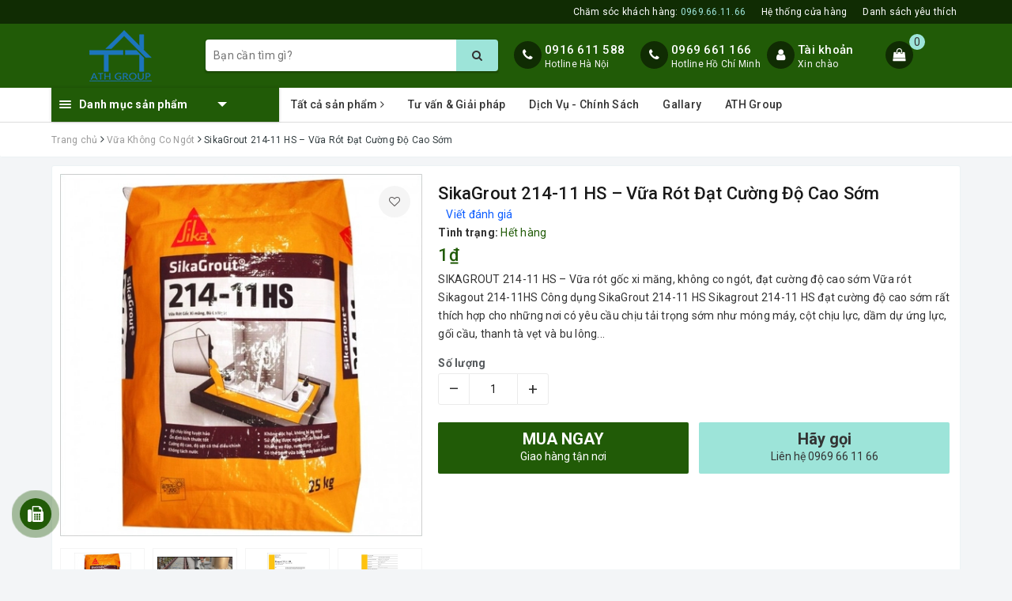

--- FILE ---
content_type: text/html; charset=utf-8
request_url: https://vatlieuchongtham247.com/sikagrout-214-11-hs
body_size: 32785
content:
<!DOCTYPE html>
<html lang="vi">
	<head>
		                    <script id='autoAdsMaxLead-widget-script' src='https://cdn.autoads.asia/scripts/autoads-maxlead-widget.js?business_id=FE8CF40A5C39488F9ADFC2C07F1820C7' type='text/javascript' charset='UTF-8' async></script>                
		<meta name="msvalidate.01" content="A7C81949C05CD07255C1D8993F164D6A" />
		<!-- Google Tag Manager -->
<script>(function(w,d,s,l,i){w[l]=w[l]||[];w[l].push({'gtm.start':
new Date().getTime(),event:'gtm.js'});var f=d.getElementsByTagName(s)[0],
j=d.createElement(s),dl=l!='dataLayer'?'&l='+l:'';j.async=true;j.src=
'https://www.googletagmanager.com/gtm.js?id='+i+dl;f.parentNode.insertBefore(j,f);
})(window,document,'script','dataLayer','GTM-NP6NMDL');</script>
<!-- End Google Tag Manager -->
		<meta charset="UTF-8" />
		<meta name="viewport" content="width=device-width, initial-scale=1, maximum-scale=1">			
		<title>
			SikaGrout 214-11 HS – Vữa Rót Đạt Cường Độ Cao Sớm
			
			
			 | Chống thấm ATH Group - Vật liệu chống thấm chất lượng, uy tín, giá rẻ			
		</title>
		
		
	<script>
	  var iwish_template='product';
	  var iwish_cid=parseInt('0',10);	  
	</script>
	<script src="//bizweb.dktcdn.net/100/350/409/themes/712682/assets/iwishheader.js?1665916531266" type="text/javascript"></script>
		
		
		<!-- ================= Page description ================== -->
		
		<meta name="description" content="SIKAGROUT 214-11 HS – Vữa r&#243;t gốc xi măng , kh&#244;ng co ng&#243;t, đạt cường độ cao sớm Vữa r&#243;t Sikagout 214-11HS C&#244;ng dụng SikaGrout 214-11 HS Sikagrout 214-11 HS đạt cường độ cao sớm rất th&#237;ch hợp cho những nơi c&#243; y&#234;u cầu chịu tải trọng sớm như m&#243;ng m&#225;y, cột chịu lực, dầm dự ứng lực, gối cầu, thanh t&#224; vẹt v&#224; bu l&#244;ng định vị ">
		
		<!-- ================= Meta ================== -->
		<meta name="keywords" content="SikaGrout 214-11 HS – Vữa Rót Đạt Cường Độ Cao Sớm, Vữa Không Co Ngót, Vữa Chức Năng, giá SikaGrout 214-11 HS, SikaGrout, SikaGrout 214-11 HS, vữa SikaGrout 214-11 HS, Chống thấm ATH Group - Vật liệu chống thấm chất lượng, uy tín, giá rẻ, vatlieuchongtham247.com"/>		
		<link rel="canonical" href="https://vatlieuchongtham247.com/sikagrout-214-11-hs"/>
		<meta name='revisit-after' content='1 days' />
		<meta name="robots" content="noodp,index,follow" />
		<!-- ================= Favicon ================== -->
		
		<link rel="icon" href="//bizweb.dktcdn.net/100/350/409/themes/712682/assets/favicon.png?1665916531266" type="image/x-icon" />
		
		<meta property="fb:app_id" content="2165836990109986" />
		<meta property="fb:admins" content="100000919716503"/>
		<!-- Facebook Open Graph meta tags -->
		
<meta property="og:type" content="product">
<meta property="og:title" content="SikaGrout 214-11 HS – Vữa Rót Đạt Cường Độ Cao Sớm">

<meta property="og:image" content="http://bizweb.dktcdn.net/thumb/grande/100/350/409/products/sikagrout-214.jpg?v=1553579826990">
<meta property="og:image:secure_url" content="https://bizweb.dktcdn.net/thumb/grande/100/350/409/products/sikagrout-214.jpg?v=1553579826990">

<meta property="og:image" content="http://bizweb.dktcdn.net/thumb/grande/100/350/409/products/thi-cong-rot-vua-sikagrout-214-11hs.jpg?v=1553579827577">
<meta property="og:image:secure_url" content="https://bizweb.dktcdn.net/thumb/grande/100/350/409/products/thi-cong-rot-vua-sikagrout-214-11hs.jpg?v=1553579827577">

<meta property="og:image" content="http://bizweb.dktcdn.net/thumb/grande/100/350/409/products/sikagrout-214-11-hs-1.jpg?v=1553579828627">
<meta property="og:image:secure_url" content="https://bizweb.dktcdn.net/thumb/grande/100/350/409/products/sikagrout-214-11-hs-1.jpg?v=1553579828627">

<meta property="og:price:amount" content="1">
<meta property="og:price:currency" content="VND">

	<meta property="og:description" content="SIKAGROUT 214-11 HS – Vữa rót gốc xi măng , không co ngót, đạt cường độ cao sớm Vữa rót Sikagout 214-11HS Công dụng SikaGrout 214-11 HS Sikagrout 214-11 HS đạt cường độ cao sớm rất thích hợp cho những nơi có yêu cầu chịu tải trọng sớm như móng máy, cột chịu lực, dầm dự ứng lực, gối cầu, thanh tà vẹt và bu lông định vị ">
	<meta property="og:url" content="https://vatlieuchongtham247.com/sikagrout-214-11-hs">
	<meta property="og:site_name" content="Chống thấm ATH Group - Vật liệu chống thấm chất lượng, uy tín, giá rẻ">		

		<!-- Plugin CSS -->			
		<link rel="stylesheet" href="https://maxcdn.bootstrapcdn.com/bootstrap/3.3.7/css/bootstrap.min.css" integrity="sha384-BVYiiSIFeK1dGmJRAkycuHAHRg32OmUcww7on3RYdg4Va+PmSTsz/K68vbdEjh4u" crossorigin="anonymous">
		<!-- Build Main CSS -->								
		<link href="//bizweb.dktcdn.net/100/350/409/themes/712682/assets/base.scss.css?1665916531266" rel="stylesheet" type="text/css" media="all" />		
		<link href="//bizweb.dktcdn.net/100/350/409/themes/712682/assets/style.scss.css?1665916531266" rel="stylesheet" type="text/css" media="all" />		
		<link href="//bizweb.dktcdn.net/100/350/409/themes/712682/assets/ant-dien-may.scss.css?1665916531266" rel="stylesheet" type="text/css" media="all" />
		
		<link href="//bizweb.dktcdn.net/100/350/409/themes/712682/assets/edit.scss.css?1665916531266" rel="stylesheet" type="text/css" media="all" />
		
		<!-- Header JS -->	
		<script src="//bizweb.dktcdn.net/100/350/409/themes/712682/assets/jquery-2.2.3.min.js?1665916531266" type="text/javascript"></script> 
		<!-- Bizweb javascript customer -->
		

		<!-- Bizweb conter for header -->
		<script>
	var Bizweb = Bizweb || {};
	Bizweb.store = 'congtyath.mysapo.net';
	Bizweb.id = 350409;
	Bizweb.theme = {"id":712682,"name":"Ant Điện Máy","role":"main"};
	Bizweb.template = 'product';
	if(!Bizweb.fbEventId)  Bizweb.fbEventId = 'xxxxxxxx-xxxx-4xxx-yxxx-xxxxxxxxxxxx'.replace(/[xy]/g, function (c) {
	var r = Math.random() * 16 | 0, v = c == 'x' ? r : (r & 0x3 | 0x8);
				return v.toString(16);
			});		
</script>
<script>
	(function () {
		function asyncLoad() {
			var urls = ["https://googleshopping.sapoapps.vn/conversion-tracker/global-tag/3005.js?store=congtyath.mysapo.net","https://googleshopping.sapoapps.vn/conversion-tracker/event-tag/3005.js?store=congtyath.mysapo.net","https://google-shopping.sapoapps.vn/conversion-tracker/global-tag/2198.js?store=congtyath.mysapo.net","https://google-shopping.sapoapps.vn/conversion-tracker/event-tag/2198.js?store=congtyath.mysapo.net","//newproductreviews.sapoapps.vn/assets/js/productreviews.min.js?store=congtyath.mysapo.net"];
			for (var i = 0; i < urls.length; i++) {
				var s = document.createElement('script');
				s.type = 'text/javascript';
				s.async = true;
				s.src = urls[i];
				var x = document.getElementsByTagName('script')[0];
				x.parentNode.insertBefore(s, x);
			}
		};
		window.attachEvent ? window.attachEvent('onload', asyncLoad) : window.addEventListener('load', asyncLoad, false);
	})();
</script>


<script>
	window.BizwebAnalytics = window.BizwebAnalytics || {};
	window.BizwebAnalytics.meta = window.BizwebAnalytics.meta || {};
	window.BizwebAnalytics.meta.currency = 'VND';
	window.BizwebAnalytics.tracking_url = '/s';

	var meta = {};
	
	meta.product = {"id": 14077845, "vendor": "Sika", "name": "SikaGrout 214-11 HS – Vữa Rót Đạt Cường Độ Cao Sớm",
	"type": "SikaGrout 214-11 HS", "price": 1 };
	
	
	for (var attr in meta) {
	window.BizwebAnalytics.meta[attr] = meta[attr];
	}
</script>

	
		<script src="/dist/js/stats.min.js?v=96f2ff2"></script>
	



<!-- Global site tag (gtag.js) - Google Analytics -->
<script async src="https://www.googletagmanager.com/gtag/js?id=UA-137505090-1"></script>
<script>
  window.dataLayer = window.dataLayer || [];
  function gtag(){dataLayer.push(arguments);}
  gtag('js', new Date());

  gtag('config', 'UA-137505090-1');
</script>
<script>

	window.enabled_enhanced_ecommerce = false;

</script>

<script>

	try {
		
				gtag('event', 'view_item', {
					event_category: 'engagement',
					event_label: "SikaGrout 214-11 HS – Vữa Rót Đạt Cường Độ Cao Sớm"
				});
		
	} catch(e) { console.error('UA script error', e);}
	

</script>






<script>
	var eventsListenerScript = document.createElement('script');
	eventsListenerScript.async = true;
	
	eventsListenerScript.src = "/dist/js/store_events_listener.min.js?v=1b795e9";
	
	document.getElementsByTagName('head')[0].appendChild(eventsListenerScript);
</script>






		
		<link href="//bizweb.dktcdn.net/100/350/409/themes/712682/assets/iwish.css?1665916531266" rel="stylesheet" type="text/css" media="all" />
		
		<script>var ProductReviewsAppUtil=ProductReviewsAppUtil || {};ProductReviewsAppUtil.store={name: 'Chống thấm ATH Group - Vật liệu chống thấm chất lượng, uy tín, giá rẻ'};</script>
	<!-- Global site tag (gtag.js) - Google Ads: 752600287 -->
<script async src="https://www.googletagmanager.com/gtag/js?id=AW-752600287"></script>
<script>
  window.dataLayer = window.dataLayer || [];
  function gtag(){dataLayer.push(arguments);}
  gtag('js', new Date());

  gtag('config', 'AW-752600287');
</script>
	</head>
	<body>		
		<!-- Main content -->
		<header class="header">
	<div class="topbar hidden-sm hidden-xs">
		<div class="container">
			<div class="row">
				<div class="col-md-12">
					<ul class="list-inline pull-right">
						<li>
							<a href="tel: 0969 66 11 66">
								Chăm sóc khách hàng: <span>0969.66.11.66</span>
							</a>
						</li>
						<li>
							<a href="/he-thong-cua-hang">
								Hệ thống cửa hàng
							</a>
						</li>						
						
						<li>
							<a href="javascript:;" data-customer-id="0" class="smartLogin iWishView">Danh sách yêu thích</a>
						</li>
						
					</ul>
				</div>
			</div>
		</div>
	</div>
	<div class="top-header">
		<div class="container">
			<div class="row">
				<div class="col-lg-2 col-md-2 col-sm-12 col-xs-12 col-100-h a-center">
					<button type="button" class="navbar-toggle collapsed visible-sm visible-xs" id="trigger-mobile">
						<span class="sr-only">Toggle navigation</span>
						<span class="icon-bar"></span>
						<span class="icon-bar"></span>
						<span class="icon-bar"></span>
					</button>
					<a href="/" class="logo-wrapper">					
						<img src="//bizweb.dktcdn.net/100/350/409/themes/712682/assets/logo.png?1665916531266" alt="logo Chống thấm ATH Group - Vật liệu chống thấm chất lượng, uy tín, giá rẻ" />					
					</a>
					<div class="mobile-cart visible-sm visible-xs">
						<a href="javascript:void(0)" title="Giỏ hàng">
							<i class="fa fa-shopping-bag"></i>
							<div class="cart-right">
								<span class="count_item_pr">0</span>
							</div>
						</a>
					</div>
				</div>
				<div class="col-lg-12 col-100-h col-sm-12 col-xs-7 hidden-lg hidden-md hidden-sm hidden-xs">
					<div class="hotline">
						
						<a href="tel:0969661166">0969 66 11 66</a>
						
						<span>Hotline Hà Nội</span>
					</div>
				</div>
				<div class="col-lg-4 col-md-3">
					<div class="search-auto clearfix">
						<form class="input-group search-bar search_form" action="/search" method="get" role="search" id="voice-search">		
							<input type="search" name="query" value="" placeholder="Bạn cần tìm gì?" class="search-voice input-group-field st-default-search-input search-text auto-search-ant" autocomplete="off">
							<span class="input-group-btn">
								<button class="btn icon-fallback-text">
									<i class="fa fa-search"></i>
								</button>
							</span>
						</form>
						
						<div id='search_suggestion'>
	<div id='search_top'>
		<div id="product_results"></div>
		<div id="article_results"></div>
	</div>
	<div id='search_bottom'>
		<a class='show_more' href='#'>Hiển thị tất cả kết quả cho "<span></span>"</a>
	</div>
</div>
<script>
	$(document).ready(function() {
    window.voiceText = function() {
        function o(n) {
            return n.replace(f, " ").replace(e, " ")
        }

        function s(n) {
            return n.replace(n.substr(0, 1), function(n) {
                return n.toUpperCase()
            })
        }
        var i = $(".search-voices"),
            t = "",
            r = !1,
            f = /\n\n/g,
            e = /\n/g,
            n, u;
        ("SpeechRecognition" in window || "webkitSpeechRecognition" in window || "mozSpeechRecognition" in window || "msSpeechRecognition" in window) && ($('<a href="#" id="lnk-mic" class="voice-mic" title="Bấm vào để tìm kiếm bằng giọng nói"><\/a>').insertAfter(i),
		n = new(window.SpeechRecognition || window.webkitSpeechRecognition || window.mozSpeechRecognition || window.msSpeechRecognition),
		u = $("#lnk-mic"),
		n.continuous = !0, n.interimResults = !0, n.onstart = function() {
            r = !0;
            u.addClass("recording")
        }, n.onerror = function(n) {
            console.log(n.error);
            n.error == "not-allowed" ? alert("Trình duyệt không cho phép ghi âm, hãy cấu hình lại trình duyệt") : n.error == "network" && alert("Kết nối Internet có vấn đề")
        }, n.onend = function() {
            r = !1;
            u.removeClass("recording")
        }, n.onresult = function(u) {
            for (var e, h = "", f = u.resultIndex; f < u.results.length; ++f) u.results[f].isFinal ? t += u.results[f][0].transcript : h += u.results[f][0].transcript;
            t = s(t);
            e = (navigator.userAgent.indexOf("Opera") != -1 ? "keypress" : "keydown") + ".autocomplete";
            i.val(o(t));
            i.trigger(e);
			$("#voice-search").trigger("submit");
            window._gotoresult_id_ && (window.clearTimeout(window._gotoresult_id_), delete window._gotoresult_id_);
            window._gotoresult_id_ = window.setTimeout(function() {
                try {
                    $(".search-voices").trigger("search");
                } catch (n) {
                    
                }
            }, 3e3);
            window._speaking_id_ && (window.clearTimeout(window._speaking_id_), delete window._speaking_id_);
            window._speaking_id_ = window.setTimeout(function() {
                r && n.stop()
            }, 300)
        }, u.click(function(u) {
            if (console.log("mic clicked"), u.preventDefault(), r) {
                n.stop();
                return
            }
            t = "";
            n.lang = "vi-VN";
            n.start();
            i.val("");
        }))
    };
    voiceText();
});
	$(document).ready(function ($) {
							var settings = {
								searchArticle: "0",
								articleLimit: 5,
								productLimit: 5,
								showDescription: "0"
							};
							var suggestionWrap = document.getElementById('search_suggestion');
							var searchTop = document.getElementById('search_top');
							var productResults = document.getElementById('product_results');
							var articleResults = document.getElementById('article_results');
							var searchBottom = document.getElementById('search_bottom');
							var isArray = function(a) {
								return Object.prototype.toString.call(a) === "[object Array]";
							}
							var createEle = function(desc) {
								if (!isArray(desc)) {
									return createEle.call(this, Array.prototype.slice.call(arguments));
								}
								var tag = desc[0];
								var attributes = desc[1];
								var el = document.createElement(tag);
								var start = 1;
								if (typeof attributes === "object" && attributes !== null && !isArray(attributes)) {
									for (var attr in attributes) {
										el[attr] = attributes[attr];
									}
									start = 2;
								}
								for (var i = start; i < desc.length; i++) {
									if (isArray(desc[i])) {
										el.appendChild(createEle(desc[i]));
									}
									else {
										el.appendChild(document.createTextNode(desc[i]));
									}
								}
								return el;
							}
							var loadResult = function(data, type) {
								if(type==='product')
								{
									productResults.innerHTML = '';
								}
								if(type==='article')
								{
									articleResults.innerHTML = '';
								}
								var articleLimit = parseInt(settings.articleLimit);
								var productLimit = parseInt(settings.productLimit);
								var showDescription = settings.showDescription;
								if(data.indexOf('<iframe') > -1) {
									data = data.substr(0, (data.indexOf('<iframe') - 1))
								}
								var dataJson = JSON.parse(data);
								if(dataJson.results !== undefined)
								{
									var resultList = [];
									searchTop.style.display = 'block';
									if(type === 'product') {
										productResults.innerHTML = ''
										productLimit = Math.min(dataJson.results.length, productLimit);
										for(var i = 0; i < productLimit; i++) {
											resultList[i] = dataJson.results[i];
										}
									}
									else {
										articleResults.innerHTML = '';
										articleLimit = Math.min(dataJson.results.length, articleLimit);
										for(var i = 0; i < articleLimit; i++) {
											resultList[i] = dataJson.results[i];
										}
									}
									var searchTitle = 'Sản phẩm gợi ý'
									if(type === 'article') {
										searchTitle = 'Bài viết';
									}
									var searchHeading = createEle(['h3', searchTitle]);
									var searchList = document.createElement('ul');
									for(var index = 0; index < resultList.length; index++) {
										var item = resultList[index];
										var priceDiv = '';
										var descriptionDiv = '';
										if(type == 'product') {
											if(item.price_contact) {
												priceDiv = ['div', {className: 'item_price'},
															['ins', item.price_contact]
														   ];
											}
											else {
												if(item.price_from) {
													priceDiv = ['div', {className: 'item_price'},
																['span', 'Từ '],
																['ins', item.price_from]
															   ];
												}
												else {
													priceDiv = ['div', {className: 'item_price'},
																['ins', parseFloat(item.price)  ? item.price : 'Liên hệ']
															   ];
												}
											}
											if(item.compare_at_price !== undefined) {
												priceDiv.push(['del', item.compare_at_price]);
											}
										}
										if(showDescription == '1') {
											descriptionDiv = ['div', {className: 'item_description'}, item.description]
										}
										var searchItem = createEle(
											['li',
											 ['a', {href: item.url, title: item.title},
											  ['div', {className: 'item_image'},
											   ['img', {src: item.thumbnail, alt: item.title}]
											  ],
											  ['div', {className: 'item_detail'},
											   ['div', {className: 'item_title'},
												['h4', item.title]
											   ],
											   priceDiv, descriptionDiv
											  ]
											 ]
											]
										)
										searchList.appendChild(searchItem);
									}
									if(type === 'product') {
										productResults.innerHTML = '';
										productResults.appendChild(searchHeading);
										productResults.appendChild(searchList);
									}
									else {
										articleResults.innerHTML = '';
										articleResults.appendChild(searchHeading);
										articleResults.appendChild(searchList);
									}
								}
								else
								{
									if(type !== 'product' && false)
									{
										searchTop.style.display = 'none'
									}
								}
							}
							var loadAjax = function(q) {
								if(settings.searchArticle === '1') {
									loadArticle(q);
								}
								loadProduct(q);
							}
							var loadProduct = function(q) {
								var xhttp = new XMLHttpRequest();
								xhttp.onreadystatechange = function() {
									if(this.readyState == 4 && this.status == 200) {
										loadResult(this.responseText, 'product')
									}
								}
								xhttp.open('GET', '/search?type=product&q=' + q + '&view=json', true);
								xhttp.send();
							}
							var loadArticle = function(q) {
								var xhttp = new XMLHttpRequest();
								xhttp.onreadystatechange = function() {
									if(this.readyState == 4 && this.status == 200) {
										loadResult(this.responseText, 'article')
									}
								}
								xhttp.open('GET', '/search?type=article&q=' + q + '&view=json', true);
								xhttp.send();
							}
							var searchForm = document.querySelectorAll('form[action="/search"]');
							var getPos = function(el) {
								for (var lx=0, ly=0; el != null; lx += el.offsetLeft, ly += el.offsetTop, el = el.offsetParent);
								return {x: lx,y: ly};
							}
							var initSuggestion = function(el) {

								var parentTop = el.offsetParent.offsetTop;
								var position = getPos(el);
								var searchInputHeight = el.offsetHeight;
								var searchInputWidth = el.offsetWidth;
								var searchInputX = position.x;
								var searchInputY = position.y;
								var suggestionPositionX = searchInputX;
								var suggestionPositionY = searchInputY + searchInputHeight;
								suggestionWrap.style.left = '0px';
								suggestionWrap.style.top = 52 + 'px';
								suggestionWrap.style.width = searchInputWidth + 'px';
							}
							window.__q__ = '';
							var loadAjax2 = function (q) {
								if(settings.searchArticle === '1') {
								}
								window.__q__ = q;
								return $.ajax({
									url: '/search?type=product&q=' + q + '&view=json',
									type:'GET'
								}).promise();
							};
							if(searchForm.length > 0) {
								for(var i = 0; i < searchForm.length; i++) {
									var form = searchForm[i];
									
									var searchInput = form.querySelector('input');
									
									var keyup = Rx.Observable.fromEvent(searchInput, 'keyup')
									.map(function (e) {
										var __q = e.target.value;
										initSuggestion(e.target);
										if(__q === '' || __q === null) {
											suggestionWrap.style.display = 'none';
										}
										else{
											suggestionWrap.style.display = 'block';
											var showMore = searchBottom.getElementsByClassName('show_more')[0];
											showMore.setAttribute('href', '/search?q=' + __q);
											showMore.querySelector('span').innerHTML = __q;
										}
										return e.target.value;
									})
									.filter(function (text) {
										return text.length > 0;
									})
									.debounce(300  )
									.distinctUntilChanged();
									var searcher = keyup.flatMapLatest(loadAjax2);
									searcher.subscribe(
										function (data) {
											loadResult(data, 'product');
											if(settings.searchArticle === '1') {
												loadArticle(window.__q__);
											}
										},
										function (error) {

										});
								}
							}
							window.addEventListener('click', function() {
								suggestionWrap.style.display = 'none';
							});
						});
</script>
						
					</div>
				</div>
				<div class="col-lg-6 col-md-7 hidden-sm hidden-xs">
					<div class="hotline">
						<div class="hotline-icon">
							<i class="fa fa-phone"></i>
						</div>
						<div class="hotline-content">
							
							<a href="tel:0916611588">0916 611 588</a>
							
							<span>Hotline Hà Nội</span>
						</div>
					</div>
					<div class="hotline">
						<div class="hotline-icon">
							<i class="fa fa-phone"></i>
						</div>
						<div class="hotline-content">
							
							<a href="tel:0969661166">0969 661 166</a>
							
							<span>Hotline Hồ Chí Minh</span>
						</div>
					</div>
					<div class="index-account">
						<div class="hotline-icon">
							<i class="fa fa-user"></i>
						</div>
						<div class="hotline-content">
							<a href="/account">Tài khoản</a>
							<span>Xin chào</span>
							<ul>
								<li><a href="/account/login">Đăng nhập</a></li>
								<li><a href="/account/register">Đăng ký</a></li>
							</ul>
						</div>
					</div>
					<div class="index-cart">
						<a href="javascript:void(0)"><i class="fa fa-shopping-bag"></i></a>
						<span class="cnt crl-bg count_item_pr">0</span>
					</div>
				</div>
			</div>
		</div>
	</div>
	<div class="main-navigation ">
		<div class="container">
			<nav class="hidden-sm hidden-xs">
	<div class="col-md-3 no-padding">
		<div class="mainmenu mainmenu-other">
			<div class="line"><i></i><i></i><i></i></div>
			<span class="edit-span">Danh mục sản phẩm</span>
			<div class="nav-cate">
				<ul id="menu2017">
					
					
					
					
					
					
					<li class="dropdown menu-item-count">
						<h3>
							<img src="//bizweb.dktcdn.net/100/350/409/themes/712682/assets/index-cate-icon-1.png?1665916531266" alt="Băng Cản Nước" />
							<a href="/bang-can-nuoc-chinh-hang-gia-re" title="Băng Cản Nước">Băng Cản Nước</a>
						</h3>
						<div class="subcate gd-menu">
							<div class="subcate-flex">
								
								
								<aside>
									<strong>
										<a href="/bao-gia-bang-can-nuoc-pvc-gia-re-nhat-2019" class="">Băng Cản Nước PVC</a>
									</strong>
									
									<a href="/bao-gia-bang-can-nuoc-pvc-o200-re-nhat" class="">PVC O200</a>
									
									<a href="/bao-gia-bang-can-nuoc-pvc-v150-re-nhat" class="">PVC V150</a>
									
									<a href="/pvc-v250" class="">PVC V250</a>
									
									<a href="/ba0-gia-bang-can-nuoc-pvc-v200-re-nhat" class="">PVC V200</a>
									
									<a href="/bao-gia-bang-can-nuoc-pvc-kn92-gia-re" class="">PVC KN92</a>
									
									<a href="/bao-gia-bang-can-nuoc-pvc-o250-re-nhat" class="">PVC O250</a>
									
									<a href="/bao-gia-bang-can-nuoc-pvc-gia-re-nhat-2019" class="">Xem tất cả Băng Cản Nước PVC</a>
								</aside>
								
								
								
								<aside>
									<strong>
										<a href="/bao-gia-bang-can-nuoc-sika-re-nhat" class="">Băng Cản Nước Sika</a>
									</strong>
									
									<a href="/bao-gia-bang-can-nuoc-sika-o15-re-nhat" class="">Sika O15</a>
									
									<a href="/bao-gia-bang-can-nuoc-sika-o20-re-nhat" class="">Sika O20</a>
									
									<a href="/bao-gia-bang-can-nuoc-sika-v20-re-nhat" class="">Sika V20</a>
									
									<a href="/bao-gia-bang-can-nuoc-sika-v15-re-nhat" class="">Sika V15</a>
									
									<a href="/bao-gia-bang-can-nuoc-sika-o25-re-nhat" class="">Sika O25</a>
									
									<a href="/bao-gia-bang-can-nuoc-sika-o32-re-nhat" class="">Sika O32</a>
									
									<a href="/bao-gia-bang-can-nuoc-sika-v32-re-nhat" class="">Sika V32</a>
									
									<a href="/bao-gia-bang-can-nuoc-sika-v25-re-nhat" class="">Sika V25</a>
									
									<a href="/bao-gia-bang-can-nuoc-sika-re-nhat" class="">Xem tất cả Băng Cản Nước Sika</a>
								</aside>
								
								
								
								<aside>
									<a href="/bao-gia-bang-can-nuoc-bestmix-re-nhat" class="">Băng Cản Nước Bestmix</a>
								</aside>
								
								
								
								<aside>
									<a href="/bao-gia-dao-han-bang-can-nuoc-re-nhat" class="">Dao Hàn Băng Cản Nước</a>
								</aside>
								
								
							</div>
						</div>
					</li>
					
					
					
					
					<li class="dropdown menu-item-count">
						<h3>
							<img src="//bizweb.dktcdn.net/100/350/409/themes/712682/assets/index-cate-icon-2.png?1665916531266" alt="Màng Chống Thấm" />
							<a href="/mang-chong-tham" title="Màng Chống Thấm">Màng Chống Thấm</a>
						</h3>
						<div class="subcate gd-menu">
							<div class="subcate-flex">
								
								
								<aside>
									<strong>
										<a href="/bao-gia-cac-loai-mang-chong-tham-gia-re" class="">Màng Chống Thấm Khác</a>
									</strong>
									
									<a href="/bao-gia-mang-chong-tham-tu-dinh-autotak-re-nhat" class="">Màng Autotak</a>
									
									<a href="/bao-gia-mang-chong-tham-hdpe-gse-re-nhat" class="">Màng GSE</a>
									
									<a href="/bao-gia-mang-chong-tham-hdpe-solmax-gia-re" class="">Màng Solmax</a>
									
									<a href="/bao-gia-mang-chong-tham-tu-dinh-lemax-re-nhat" class="">Màng Lemax</a>
									
									<a href="/bao-gia-mang-chong-tham-evotec-re-nhat" class="">Màng Evotec</a>
									
									<a href="/bao-gia-mang-chong-tham-copernit-re-nhat" class="">Màng Copernit</a>
									
									<a href="/bao-gia-mang-chong-tham-huitex-re-nhat" class="">Màng Huitex</a>
									
									<a href="/bao-gia-mang-chong-tham-mariseal-250-re-nhat" class="">Màng Mariseal 250</a>
									
									<a href="/bao-gia-son-lot-chong-tham-primer-w-re-nhat" class="">Sơn Primer W</a>
									
									<a href="/bao-gia-cac-loai-mang-chong-tham-gia-re" class="">Xem tất cả Màng Chống Thấm Khác</a>
								</aside>
								
								
								
								<aside>
									<strong>
										<a href="/bao-gia-mang-chong-tham-quicseal-re-nhat" class="">Màng Chống Thấm Quicseal</a>
									</strong>
									
									<a href="/quicseal-105" class="">Quicseal 105</a>
									
									<a href="/bao-gia-mang-chong-tham-quicseal-119-re-nhat" class="">Quicseal 119</a>
									
									<a href="/bao-gia-mang-chong-tham-quicseal-re-nhat" class="">Xem tất cả Màng Chống Thấm Quicseal</a>
								</aside>
								
								
								
								<aside>
									<strong>
										<a href="/bao-gia-mang-chong-tham-hanbon-re-nhat" class="">Màng Chống Thấm Hanbon</a>
									</strong>
									
									<a href="/bao-gia-mang-chong-tham-tu-dinh-hanbon-pe-sheet-re-nhat" class="">Hanbon PE Sheet</a>
									
									<a href="/bao-gia-mang-chong-tham-mat-nhom-hanbon-al-sheet-re-nhat" class="">Hanbon Al Sheet</a>
									
									<a href="/bao-gia-son-quet-lot-hanbon-asphalt-primer-re-nhat" class="">Hanbon Asphalt Primer</a>
									
									<a href="/bao-gia-mang-chong-tham-hanbon-re-nhat" class="">Xem tất cả Màng Chống Thấm Hanbon</a>
								</aside>
								
								
								
								<aside>
									<strong>
										<a href="/bao-gia-mang-chong-tham-sika-re-nhat" class="">Màng Chống Thấm Sika</a>
									</strong>
									
									<a href="/bao-gia-mang-kho-nong-sika-t140-sg-re-nhat" class="">Sika T140 SG</a>
									
									<a href="/bao-gia-mang-kho-nong-mat-da-sika-t140-mg-re-nhat" class="">Sika T140 MG</a>
									
									<a href="/bao-gia-mang-chong-tham-mat-cat-sika-t130-sg-gia-re" class="">Sika T130 SG</a>
									
									<a href="/mang-kho-chong-tham-sika-torch-3vn-gia-re" class="">Sika Torch 3VN</a>
									
									<a href="/mang-chong-tham-tu-dinh-sikabit-w-15-gia-re" class="">Sikabit W-15</a>
									
									<a href="/vua-ket-dinh-sikabit-1-gia-re-nhat" class="">SIKABIT-1</a>
									
									<a href="/luoi-gia-cuong-sika-reemat-premium-120-ga-re-nhat" class="">Sika Reemat Premium-120</a>
									
									<a href="/mang-pvc-chong-tham-sika-sarnafil-gia-re-nhat" class="">Sika Sarnafil</a>
									
									<a href="/bao-gia-mang-chong-tham-sika-re-nhat" class="">Xem tất cả Màng Chống Thấm Sika</a>
								</aside>
								
								
								
								<aside>
									<a href="/mang-chong-tham-neotex" class="">Màng chống thấm Neotex</a>
								</aside>
								
								
							</div>
						</div>
					</li>
					
					
					
					
					<li class="dropdown menu-item-count">
						<h3>
							<img src="//bizweb.dktcdn.net/100/350/409/themes/712682/assets/index-cate-icon-3.png?1665916531266" alt="Chống Thấm" />
							<a href="/vat-lieu-chong-tham-gia-re" title="Chống Thấm">Chống Thấm</a>
						</h3>
						<div class="subcate gd-menu">
							<div class="subcate-flex">
								
								
								<aside>
									<a href="/thanh-truong-no" class="">Thanh Trương Nở</a>
								</aside>
								
								
								
								<aside>
									<a href="/chong-tham-tham-thau" class="">Chống Thấm Thẩm Thấu</a>
								</aside>
								
								
								
								<aside>
									<a href="/chong-tham-goc-polyurethane" class="">Chống Thấm Gốc Polyurethane</a>
								</aside>
								
								
								
								<aside>
									<a href="/chong-tham-goc-xi-mang" class="">Chống Thấm Gốc Xi Măng</a>
								</aside>
								
								
								
								<aside>
									<a href="/chong-tham-goc-acrylic" class="">Chống Thấm Gốc Acrylic</a>
								</aside>
								
								
								
								<aside>
									<a href="/chong-tham-goc-bitument" class="">Chống Thấm Gốc Bitument</a>
								</aside>
								
								
								
								<aside>
									<a href="/chong-tham-nguoc" class="">Chống Thấm Ngược</a>
								</aside>
								
								
								
								<aside>
									<a href="/chong-tham-khac" class="">Chống Thấm Khác</a>
								</aside>
								
								
							</div>
						</div>
					</li>
					
					
					
					
					<li class="dropdown menu-item-count">
						<h3>
							<img src="//bizweb.dktcdn.net/100/350/409/themes/712682/assets/index-cate-icon-4.png?1665916531266" alt="Trám Khe" />
							<a href="/tram-khe" title="Trám Khe">Trám Khe</a>
						</h3>
						<div class="subcate gd-menu">
							<div class="subcate-flex">
								
								
								<aside>
									<a href="/xop-chen-khe" class="">Xốp Chèn Khe</a>
								</aside>
								
								
								
								<aside>
									<a href="/keo-tram-khe" class="">Keo Trám Khe</a>
								</aside>
								
								
							</div>
						</div>
					</li>
					
					
					
					
					<li class="menu-item-count">
						<h3><img src="//bizweb.dktcdn.net/100/350/409/themes/712682/assets/index-cate-icon-5.png?1665916531266" alt="Keo Cấy Thép" /><a href="/keo-cay-thep-gia-re" title="Keo Cấy Thép">Keo Cấy Thép</a></h3>
					</li>
					
					
					
					
					<li class="dropdown menu-item-count">
						<h3>
							<img src="//bizweb.dktcdn.net/100/350/409/themes/712682/assets/index-cate-icon-6.png?1665916531266" alt="Vữa Chức Năng" />
							<a href="/vua-chuc-nang" title="Vữa Chức Năng">Vữa Chức Năng</a>
						</h3>
						<div class="subcate gd-menu">
							<div class="subcate-flex">
								
								
								<aside>
									<a href="/vua-tu-san-phang" class="">Vữa Tự San Phẳng</a>
								</aside>
								
								
								
								<aside>
									<a href="/vua-khong-co-ngot" class="">Vữa Không Co Ngót</a>
								</aside>
								
								
							</div>
						</div>
					</li>
					
					
					
					
					<li class="menu-item-count">
						<h3><img src="//bizweb.dktcdn.net/100/350/409/themes/712682/assets/index-cate-icon-7.png?1665916531266" alt="Hóa Chất" /><a href="/san-pham-khuyen-mai" title="Hóa Chất">Hóa Chất</a></h3>
					</li>
					
					
					
					
					<li class="menu-item-count">
						<h3><img src="//bizweb.dktcdn.net/100/350/409/themes/712682/assets/index-cate-icon-8.png?1665916531266" alt="Lớp Phủ & Bảo Vệ Màng" /><a href="/lop-phu-bao-ve-san" title="Lớp Phủ & Bảo Vệ Màng">Lớp Phủ & Bảo Vệ Màng</a></h3>
					</li>
					
					
					
					
					<li class="menu-item-count">
						<h3><img src="//bizweb.dktcdn.net/100/350/409/themes/712682/assets/index-cate-icon-9.png?1665916531266" alt="Phụ Gia Bê Tông" /><a href="/phu-gia-be-tong" title="Phụ Gia Bê Tông">Phụ Gia Bê Tông</a></h3>
					</li>
					
					
					
					
					<li class="dropdown menu-item-count">
						<h3>
							<img src="//bizweb.dktcdn.net/100/350/409/themes/712682/assets/index-cate-icon-10.png?1665916531266" alt="Sơn Dân Dụng & Công Nghiệp" />
							<a href="/son-dan-dung-cong-nghiep" title="Sơn Dân Dụng & Công Nghiệp">Sơn Dân Dụng & Công Nghiệp</a>
						</h3>
						<div class="subcate gd-menu">
							<div class="subcate-flex">
								
								
								<aside>
									<a href="/son-nippon" class="">Sơn Nippon</a>
								</aside>
								
								
							</div>
						</div>
					</li>
					
					
					
					
					<li class="menu-item-count">
						<h3><img src="//bizweb.dktcdn.net/100/350/409/themes/712682/assets/index-cate-icon-11.png?1665916531266" alt="Sửa Chữa & Bảo Vệ Bê Tông" /><a href="/sua-chua-bao-ve-be-tong" title="Sửa Chữa & Bảo Vệ Bê Tông">Sửa Chữa & Bảo Vệ Bê Tông</a></h3>
					</li>
					
					
					
					
					<li class="menu-item-count">
						<h3><img src="//bizweb.dktcdn.net/100/350/409/themes/712682/assets/index-cate-icon-12.png?1665916531266" alt="Keo Dán Gạch" /><a href="/keo-dan-gach" title="Keo Dán Gạch">Keo Dán Gạch</a></h3>
					</li>
					
					
					
					
					<li class="menu-item-count">
						<h3><img src="//bizweb.dktcdn.net/100/350/409/themes/712682/assets/index-cate-icon-13.png?1665916531266" alt="Dụng Cụ Thi Công" /><a href="/dung-cu-thi-cong" title="Dụng Cụ Thi Công">Dụng Cụ Thi Công</a></h3>
					</li>
					
					
					
					
					<li class="menu-item-count">
						<h3><img src="//bizweb.dktcdn.net/100/350/409/themes/712682/assets/index-cate-icon-14.png?1665916531266" alt="Sản Phẩm Khác" /><a href="/san-pham-khac" title="Sản Phẩm Khác">Sản Phẩm Khác</a></h3>
					</li>
					
					
				</ul>
			</div>
		</div>
	</div>
	<div class="col-md-9 no-padding">
		<ul id="nav" class="nav">
			
			
			
			
			
			
			<li class="nav-item  has-mega">
				<a href="/collections/all" class="nav-link">Tất cả sản phẩm <i class="fa fa-angle-right" data-toggle="dropdown"></i></a>			
				
				<div class="mega-content">
    <div class="level0-wrapper2">
       <div class="nav-block nav-block-center">
		   <ul class="level0">
		   
			   
			   <li class="level1 parent item"> <h2 class="h4"><a href="/bang-can-nuoc-chinh-hang-gia-re"><span>Băng Cản Nước</span></a></h2> 
				   <ul class="level1">
					   
					   <li class="level2"> <a href="/bao-gia-bang-can-nuoc-pvc-gia-re-nhat-2019"><span>Băng Cản Nước PVC</span></a> </li>
					   
					   <li class="level2"> <a href="/bao-gia-bang-can-nuoc-sika-re-nhat"><span>Băng Cản Nước Sika</span></a> </li>
					   
					   <li class="level2"> <a href="/bao-gia-bang-can-nuoc-bestmix-re-nhat"><span>Băng Cản Nước Bestmix</span></a> </li>
					   
					   <li class="level2"> <a href="/bao-gia-dao-han-bang-can-nuoc-re-nhat"><span>Dao Hàn Băng Cản Nước</span></a> </li>
					   
				   </ul>
			   </li>
			   
		   
			   
			   <li class="level1 parent item"> <h2 class="h4"><a href="/mang-chong-tham"><span>Màng Chống Thấm</span></a></h2> 
				   <ul class="level1">
					   
					   <li class="level2"> <a href="/bao-gia-cac-loai-mang-chong-tham-gia-re"><span>Màng Chống Thấm Khác</span></a> </li>
					   
					   <li class="level2"> <a href="/bao-gia-mang-chong-tham-quicseal-re-nhat"><span>Màng Chống Thấm Quicseal</span></a> </li>
					   
					   <li class="level2"> <a href="/bao-gia-mang-chong-tham-hanbon-re-nhat"><span>Màng Chống Thấm Hanbon</span></a> </li>
					   
					   <li class="level2"> <a href="/bao-gia-mang-chong-tham-sika-re-nhat"><span>Màng Chống Thấm Sika</span></a> </li>
					   
					   <li class="level2"> <a href="/mang-chong-tham-neotex"><span>Màng chống thấm Neotex</span></a> </li>
					   
				   </ul>
			   </li>
			   
		   
			   
			   <li class="level1 parent item"> <h2 class="h4"><a href="/vat-lieu-chong-tham-gia-re"><span>Chống Thấm</span></a></h2> 
				   <ul class="level1">
					   
					   <li class="level2"> <a href="/thanh-truong-no"><span>Thanh Trương Nở</span></a> </li>
					   
					   <li class="level2"> <a href="/chong-tham-tham-thau"><span>Chống Thấm Thẩm Thấu</span></a> </li>
					   
					   <li class="level2"> <a href="/chong-tham-goc-polyurethane"><span>Chống Thấm Gốc Polyurethane</span></a> </li>
					   
					   <li class="level2"> <a href="/chong-tham-goc-xi-mang"><span>Chống Thấm Gốc Xi Măng</span></a> </li>
					   
					   <li class="level2"> <a href="/chong-tham-goc-acrylic"><span>Chống Thấm Gốc Acrylic</span></a> </li>
					   
					   <li class="level2"> <a href="/chong-tham-goc-bitument"><span>Chống Thấm Gốc Bitument</span></a> </li>
					   
					   <li class="level2"> <a href="/chong-tham-nguoc"><span>Chống Thấm Ngược</span></a> </li>
					   
					   <li class="level2"> <a href="/chong-tham-khac"><span>Chống Thấm Khác</span></a> </li>
					   
				   </ul>
			   </li>
			   
		   
			   
			   <li class="level1 parent item"> <h2 class="h4"><a href="/tram-khe"><span>Trám Khe</span></a></h2> 
				   <ul class="level1">
					   
					   <li class="level2"> <a href="/xop-chen-khe"><span>Xốp Chèn Khe</span></a> </li>
					   
					   <li class="level2"> <a href="/keo-tram-khe"><span>Keo Trám Khe</span></a> </li>
					   
				   </ul>
			   </li>
			   
		   
			   
			   <li class="level1 item"> <h2 class="h4"><a href="/keo-cay-thep-gia-re"><span>Keo Cấy Thép</span></a> </h2>
			  
		   
			   
			   <li class="level1 parent item"> <h2 class="h4"><a href="/vua-chuc-nang"><span>Vữa Chức Năng</span></a></h2> 
				   <ul class="level1">
					   
					   <li class="level2"> <a href="/vua-tu-san-phang"><span>Vữa Tự San Phẳng</span></a> </li>
					   
					   <li class="level2"> <a href="/vua-khong-co-ngot"><span>Vữa Không Co Ngót</span></a> </li>
					   
				   </ul>
			   </li>
			   
		   
			   
			   <li class="level1 item"> <h2 class="h4"><a href="/san-pham-khuyen-mai"><span>Hóa Chất</span></a> </h2>
			  
		   
			   
			   <li class="level1 item"> <h2 class="h4"><a href="/lop-phu-bao-ve-san"><span>Lớp Phủ & Bảo Vệ Màng</span></a> </h2>
			  
		   
			   
			   <li class="level1 item"> <h2 class="h4"><a href="/phu-gia-be-tong"><span>Phụ Gia Bê Tông</span></a> </h2>
			  
		   
			   
			   <li class="level1 parent item"> <h2 class="h4"><a href="/son-dan-dung-cong-nghiep"><span>Sơn Dân Dụng & Công Nghiệp</span></a></h2> 
				   <ul class="level1">
					   
					   <li class="level2"> <a href="/son-nippon"><span>Sơn Nippon</span></a> </li>
					   
				   </ul>
			   </li>
			   
		   
			   
			   <li class="level1 item"> <h2 class="h4"><a href="/sua-chua-bao-ve-be-tong"><span>Sửa Chữa & Bảo Vệ Bê Tông</span></a> </h2>
			  
		   
			   
			   <li class="level1 item"> <h2 class="h4"><a href="/keo-dan-gach"><span>Keo Dán Gạch</span></a> </h2>
			  
		   
			   
			   <li class="level1 item"> <h2 class="h4"><a href="/dung-cu-thi-cong"><span>Dụng Cụ Thi Công</span></a> </h2>
			  
		   
			   
			   <li class="level1 item"> <h2 class="h4"><a href="/san-pham-khac"><span>Sản Phẩm Khác</span></a> </h2>
			  
		   
		   </ul>
	   </div>
	 </div>
</div>
				
			</li>
			
			
			
			
			
			
			
			<li class="nav-item "><a class="nav-link" href="/tu-van-giai-phap">Tư vấn & Giải pháp</a></li>
			
			
			
			
			
			
			
			<li class="nav-item "><a class="nav-link" href="/du-an-thi-cong-1">Dịch Vụ - Chính Sách</a></li>
			
			
			
			
			
			
			
			<li class="nav-item "><a class="nav-link" href="/gallary">Gallary</a></li>
			
			
			
			
			
			
			
			<li class="nav-item "><a class="nav-link" href="/ve-ath">ATH Group</a></li>
			
			
		</ul>
	</div>
</nav>
<script>
	if ($(window).width() > 1100){
		
		
		var menu_limit = "12";
		if (isNaN(menu_limit)){
			menu_limit = 12;
		} else {
			menu_limit = 11;
		}
	}else{
		
		
		var menu_limit = "10";
		if (isNaN(menu_limit)){
			menu_limit = 9;
		} else {
			menu_limit = 9;
		}
	}
	/*** menu list ***/
	var sidebar_length = $('.menu-item-count').length;
	//	thiết lập số menu danh mục hiển thị
	if (sidebar_length > (menu_limit + 1) ){
		$('.nav-cate:not(.site-nav-mobile) > ul').each(function(){
			$('.menu-item-count',this).eq(menu_limit).nextAll().hide().addClass('toggleable');
			$(this).append('<li class="more"><h3><a><label>Xem thêm ... </label></a></h3></li>');
		});
		$('.nav-cate > ul').on('click','.more', function(){
			if($(this).hasClass('less')){
				$(this).html('<h3><a><label>Xem thêm ...</label></a></h3>').removeClass('less');
			} else {
				$(this).html('<h3><a><label>Thu gọn ... </label></a></h3>').addClass('less');;
			}
			$(this).siblings('li.toggleable').slideToggle({
				complete: function () {
					var divHeight = $('#menu2017').height(); 
					$('.subcate.gd-menu').css('min-height', divHeight+'px');
				}
			});
		});
	}
</script>
		</div>
	</div>
</header>
<div id="menu-overlay" class=""></div>
<script>
	$(window).scroll(function() {
	if ($(this).scrollTop() > 111){  
		$('.fix-header-top').addClass("sticky-new");
	}
	else{
		$('.fix-header-top').removeClass("sticky-new");
	}
});
</script>
		




<section class="bread-crumb margin-bottom-10">
	<div class="container">
		<div class="row">
			<div class="col-xs-12">
				<ul class="breadcrumb">					
					<li class="home">
						<a href="/" title="Trang chủ"><span>Trang chủ</span></a>						
						<span><i class="fa fa-angle-right"></i></span>
					</li>
					
					
					<li>
						<a href="/vua-khong-co-ngot" title="Vữa Không Co Ngót"><span>Vữa Không Co Ngót</span></a>						
						<span><i class="fa fa-angle-right"></i></span>
					</li>
					
					<li ><strong><span>SikaGrout 214-11 HS – Vữa Rót Đạt Cường Độ Cao Sớm</span></strong><li>
					
				</ul>
			</div>
		</div>
	</div>
</section>
<section class="product" itemtype="http://schema.org/Product">	
				

			<meta itemprop="url" content="//vatlieuchongtham247.com/sikagrout-214-11-hs">
			<meta itemprop="name" content="SikaGrout 214-11 HS – Vữa Rót Đạt Cường Độ Cao Sớm">
			<meta itemprop="image" content="http://bizweb.dktcdn.net/thumb/grande/100/350/409/products/sikagrout-214.jpg?v=1553579826990">
			<meta itemprop="category" content="Vữa Không Co Ngót">
			<meta itemprop="description" content="SIKAGROUT 214-11 HS&nbsp;– Vữa rót gốc xi măng, không co ngót, đạt cường độ cao sớm

Vữa rót Sikagout 214-11HS
Công dụng&nbsp;SikaGrout 214-11 HS
Sikagrout 214-11 HS đạt cường độ cao sớm rất thích hợp cho những nơi có yêu cầu chịu tải trọng sớm như móng máy, cột chịu lực, dầm dự ứng lực, gối cầu, thanh tà vẹt và bu lông định vị v.v…

Thi công rót vữa Sikagrout 214-11HS
Đặc Điểm&nbsp;SikaGrout 214-11 HS

Độ chảy lỏng tuyệt hảo
Ổn định kích thước tốt
Cường độ cao, độ sệt có thể điều chỉnh
Không tách nước
Không độc hại, không bị ăn mòn
Sử dụng được ngay chỉ cần thêm nước
Kháng va đập, rung động
Có thể bơm vữa bằng máy bơm thích hợp
Màu
Xám bê tôngBao Bì
25 kg / bao
Tài liệu kỹ thuật&nbsp;SikaGrout 214-11 HS




Địa chỉ mua&nbsp;SikaGrout 214-11 HS&nbsp;giá rẻ nhất HCM và Hà Nội
Để nhận được&nbsp;báo giá SikaGrout 214-11 HS&nbsp;mới nhất, Quý khách hãy liên hệ ngay cho&nbsp;chúng tôi để được tư vấn miễn phí,&nbsp;chúng tôi cam kết giá thành hợp lý nhất cho quý khách.
Chúng tôi rất hân hạnh được phục vụ quý khách
Chi nhánh HCM:&nbsp;0969.66.11.66
Chi nhánh Hà Nội:&nbsp;0916 611 588">
			
			<meta itemprop="brand" content="Sika">
			
			
			<meta itemprop="model" content="">
			
			
			<meta itemprop="sku" content="SikaGrout 214-11 HS">
			
			
			<meta itemprop="releaseDate" content="03/26/2019 12:57:05">
			<div class="hidden" itemprop="offers" itemscope itemtype="http://schema.org/Offer">
				<div class="inventory_quantity hidden" itemscope itemtype="http://schema.org/ItemAvailability">
					
					<span class="a-stock" itemprop="supersededBy">
						Còn hàng
					</span>
					
				</div>
				<link itemprop="availability" href="http://schema.org/InStock">
				<meta itemprop="priceCurrency" content="VND">
				<meta itemprop="price" content="1">
				<meta itemprop="url" content="https://vatlieuchongtham247.com/sikagrout-214-11-hs">
				
				<meta itemprop="priceValidUntil" content="2099-01-01">
				<div id="https://vatlieuchongtham247.com" itemprop="seller" itemtype="http://schema.org/Organization" itemscope>
					<meta itemprop="name" content="Chống thấm ATH Group - Vật liệu chống thấm chất lượng, uy tín, giá rẻ" />
					<meta itemprop="url" content="https://vatlieuchongtham247.com" />
					<meta itemprop="logo" content="http://bizweb.dktcdn.net/100/350/409/themes/712682/assets/logo.png?1665916531266" />
				</div>
			</div>
			

					
		
	<div class="container">
		<div class="row">
			<div class="col-lg-12 details-product">
				<div class="row product-bottom">
					<div class="col-lg-12">
						<div class="border-bg clearfix padding-bottom-10 padding-top-10">
							<div class="col-xs-12 col-sm-6 col-lg-5 col-md-6">
								<div class="relative product-image-block ">
									<div class="large-image">
										<a href="//bizweb.dktcdn.net/thumb/1024x1024/100/350/409/products/sikagrout-214.jpg?v=1553579826990" data-rel="prettyPhoto[product-gallery]">
											<img id="zoom_01" src="//bizweb.dktcdn.net/thumb/large/100/350/409/products/sikagrout-214.jpg?v=1553579826990" alt="SikaGrout 214-11 HS – Vữa Rót Đạt Cường Độ Cao Sớm" class="img-responsive center-block">
										</a>							
										<div class="hidden">
											
											<div class="item">
												<a href="https://bizweb.dktcdn.net/100/350/409/products/sikagrout-214.jpg?v=1553579826990" data-image="https://bizweb.dktcdn.net/100/350/409/products/sikagrout-214.jpg?v=1553579826990" data-zoom-image="https://bizweb.dktcdn.net/100/350/409/products/sikagrout-214.jpg?v=1553579826990" data-rel="prettyPhoto[product-gallery]">										
												</a>
											</div>	
											
											<div class="item">
												<a href="https://bizweb.dktcdn.net/100/350/409/products/thi-cong-rot-vua-sikagrout-214-11hs.jpg?v=1553579827577" data-image="https://bizweb.dktcdn.net/100/350/409/products/thi-cong-rot-vua-sikagrout-214-11hs.jpg?v=1553579827577" data-zoom-image="https://bizweb.dktcdn.net/100/350/409/products/thi-cong-rot-vua-sikagrout-214-11hs.jpg?v=1553579827577" data-rel="prettyPhoto[product-gallery]">										
												</a>
											</div>	
											
											<div class="item">
												<a href="https://bizweb.dktcdn.net/100/350/409/products/sikagrout-214-11-hs-1.jpg?v=1553579828627" data-image="https://bizweb.dktcdn.net/100/350/409/products/sikagrout-214-11-hs-1.jpg?v=1553579828627" data-zoom-image="https://bizweb.dktcdn.net/100/350/409/products/sikagrout-214-11-hs-1.jpg?v=1553579828627" data-rel="prettyPhoto[product-gallery]">										
												</a>
											</div>	
											
											<div class="item">
												<a href="https://bizweb.dktcdn.net/100/350/409/products/sikagrout-214-11-hs-2.jpg?v=1553579829360" data-image="https://bizweb.dktcdn.net/100/350/409/products/sikagrout-214-11-hs-2.jpg?v=1553579829360" data-zoom-image="https://bizweb.dktcdn.net/100/350/409/products/sikagrout-214-11-hs-2.jpg?v=1553579829360" data-rel="prettyPhoto[product-gallery]">										
												</a>
											</div>	
											
											<div class="item">
												<a href="https://bizweb.dktcdn.net/100/350/409/products/sikagrout-214-11-hs-3.jpg?v=1553579830437" data-image="https://bizweb.dktcdn.net/100/350/409/products/sikagrout-214-11-hs-3.jpg?v=1553579830437" data-zoom-image="https://bizweb.dktcdn.net/100/350/409/products/sikagrout-214-11-hs-3.jpg?v=1553579830437" data-rel="prettyPhoto[product-gallery]">										
												</a>
											</div>	
											
										</div>
										
										<a title="Yêu thích" class="button_wh_40  iWishAdd iwishAddWrapper" href="javascript:;" data-customer-id="0" data-product="14077845" data-variant="23798958"><i class="fa fa-heart-o"></i></a>
										<a  title="Bỏ thích" class="button_wh_40  iWishAdded iwishAddWrapper iWishHidden" href="javascript:;" data-customer-id="0" data-product="14077845" data-variant="23798958"><i class="fa fa-heart"></i></a>
										
									</div>						
									
									<div id="gallery_01" class="owl-carousel owl-theme thumbnail-product margin-top-15" data-md-items="4" data-sm-items="4" data-xs-items="4" data-xss-items="3" data-margin="10" data-nav="true">
										
										<div class="item">
											<a class="thumb-link" href="javascript:void(0);" data-image="https://bizweb.dktcdn.net/100/350/409/products/sikagrout-214.jpg?v=1553579826990" data-zoom-image="//bizweb.dktcdn.net/thumb/1024x1024/100/350/409/products/sikagrout-214.jpg?v=1553579826990">
												<img  src="//bizweb.dktcdn.net/thumb/medium/100/350/409/products/sikagrout-214.jpg?v=1553579826990" alt="SikaGrout 214-11 HS – Vữa Rót Đạt Cường Độ Cao Sớm">
											</a>
										</div>
										
										<div class="item">
											<a class="thumb-link" href="javascript:void(0);" data-image="https://bizweb.dktcdn.net/100/350/409/products/thi-cong-rot-vua-sikagrout-214-11hs.jpg?v=1553579827577" data-zoom-image="//bizweb.dktcdn.net/thumb/1024x1024/100/350/409/products/thi-cong-rot-vua-sikagrout-214-11hs.jpg?v=1553579827577">
												<img  src="//bizweb.dktcdn.net/thumb/medium/100/350/409/products/thi-cong-rot-vua-sikagrout-214-11hs.jpg?v=1553579827577" alt="SikaGrout 214-11 HS – Vữa Rót Đạt Cường Độ Cao Sớm">
											</a>
										</div>
										
										<div class="item">
											<a class="thumb-link" href="javascript:void(0);" data-image="https://bizweb.dktcdn.net/100/350/409/products/sikagrout-214-11-hs-1.jpg?v=1553579828627" data-zoom-image="//bizweb.dktcdn.net/thumb/1024x1024/100/350/409/products/sikagrout-214-11-hs-1.jpg?v=1553579828627">
												<img  src="//bizweb.dktcdn.net/thumb/medium/100/350/409/products/sikagrout-214-11-hs-1.jpg?v=1553579828627" alt="SikaGrout 214-11 HS – Vữa Rót Đạt Cường Độ Cao Sớm">
											</a>
										</div>
										
										<div class="item">
											<a class="thumb-link" href="javascript:void(0);" data-image="https://bizweb.dktcdn.net/100/350/409/products/sikagrout-214-11-hs-2.jpg?v=1553579829360" data-zoom-image="//bizweb.dktcdn.net/thumb/1024x1024/100/350/409/products/sikagrout-214-11-hs-2.jpg?v=1553579829360">
												<img  src="//bizweb.dktcdn.net/thumb/medium/100/350/409/products/sikagrout-214-11-hs-2.jpg?v=1553579829360" alt="SikaGrout 214-11 HS – Vữa Rót Đạt Cường Độ Cao Sớm">
											</a>
										</div>
										
										<div class="item">
											<a class="thumb-link" href="javascript:void(0);" data-image="https://bizweb.dktcdn.net/100/350/409/products/sikagrout-214-11-hs-3.jpg?v=1553579830437" data-zoom-image="//bizweb.dktcdn.net/thumb/1024x1024/100/350/409/products/sikagrout-214-11-hs-3.jpg?v=1553579830437">
												<img  src="//bizweb.dktcdn.net/thumb/medium/100/350/409/products/sikagrout-214-11-hs-3.jpg?v=1553579830437" alt="SikaGrout 214-11 HS – Vữa Rót Đạt Cường Độ Cao Sớm">
											</a>
										</div>
										
									</div>
									
								</div>
								
								<div class="social-sharing margin-top-20">
									<!-- Go to www.addthis.com/dashboard to customize your tools -->
									<script type="text/javascript" src="//s7.addthis.com/js/300/addthis_widget.js#pubid=ra-5a099baca270babc"></script>
									<!-- Go to www.addthis.com/dashboard to customize your tools -->
									<div class="addthis_inline_share_toolbox_uu9r"></div>
								</div>
								
							</div>
							<div class="col-xs-12 col-sm-6 col-lg-7 col-md-6 details-pro">
								<h1 class="title-head">SikaGrout 214-11 HS – Vữa Rót Đạt Cường Độ Cao Sớm</h1>
								<div class="panel-product-line panel-product-rating clearfix">
									<div class="sapo-product-reviews-badge sapo-product-reviews-badge-detail" data-id="14077845"></div>
									<div class="iddanhgia" onclick="scrollToxx();">
										<span>Viết đánh giá</span>
									</div>
								</div>
								<div class="divider-full-1"></div>
								<div class="inventory_quantity"  itemtype="http://schema.org/ItemAvailability">
									<span class="stock-brand-title"><strong>Tình trạng:</strong></span>
									 
									
									<span class="a-stock">Hết hàng</span>
									
									
								</div>
								<div class="price-box"  itemtype="http://schema.org/Offer">
									
									<div class="special-price"><span class="price product-price" >1₫</span></div> <!-- Giá -->
									
								</div>
													
								<div class="product-summary product_description margin-bottom-15">
									<div class="rte description">
										
										SIKAGROUT 214-11 HS&nbsp;– Vữa rót gốc xi măng, không co ngót, đạt cường độ cao sớm

Vữa rót Sikagout 214-11HS
Công dụng&nbsp;SikaGrout 214-11 HS
Sikagrout 214-11 HS đạt cường độ cao sớm rất thích hợp cho những nơi có yêu cầu chịu tải trọng sớm như móng máy, cột chịu lực, dầm dự ứng lực, gối cầu, thanh tà vẹt và bu lông...
										
									</div>
								</div>
								
								<div class="form-product">
									<form enctype="multipart/form-data" id="add-to-cart-form" action="/cart/add" method="post" class="form-inline">
										
										<div class="box-variant clearfix  hidden ">
											
											<input type="hidden" name="variantId" value="23798958" />
											
										</div>
										<div class="form-group ">
											<div class="custom custom-btn-number form-control">									
												<label>Số lượng</label>
												<button onclick="var result = document.getElementById('qty'); var qty = result.value; if( !isNaN(qty) & qty > 1 ) result.value--;return false;" class="btn-minus btn-cts" type="button">–</button>
												<input type="text" class="qty input-text" id="qty" name="quantity" size="4" value="1" />
												<button onclick="var result = document.getElementById('qty'); var qty = result.value; if( !isNaN(qty)) result.value++;return false;" class="btn-plus btn-cts" type="button">+</button>
											</div>
											<div class="clearfix margin-bottom-20"></div>
											<div class="clearfix">
																					
												<button type="submit" data-role='addtocart' class="btn btn-lg btn-gray btn-cart add_to_cart btn_buy add_to_cart">
													<span class="txt-main">MUA NGAY</span>
													<span class="txt-sub">Giao hàng tận nơi</span>
												</button>									
												
												<a class="btn btn_traGop btn-tra-gop-click s-flag" href="tel:0969661166">
													<span class="txt-main">
														Hãy gọi
													</span>
													
													<span class="txt-sub">Liên hệ 0969 66 11 66</span>
													
												</a>
											</div>
										</div>	
										
									</form>
								</div>
							</div>
						</div>
					</div>
				</div>
				
				<div class="row margin-top-20">
					<div class="col-lg-12">
						<div class="border-bg clearfix">
							<div class="col-xs-12 col-lg-12">
								<!-- Nav tabs -->
								<div class="product-tab e-tabs padding-bottom-10">								
									<ul class="tabs tabs-title clearfix">	
										
										<li class="tab-link" data-tab="tab-1">
											<h3><span>Thông tin sản phẩm</span></h3>
										</li>																	
										
										
										<li class="tab-link" data-tab="tab-4">
											<h3><span>Tại Sao Chọn ATH</span></h3>
										</li>																	
										
										
										
										
										<li class="tab-link" data-tab="tab-3">
											<h3><span>Đánh giá</span></h3>
										</li>																	
										
									</ul>																									
									
									<div id="tab-1" class="tab-content">
										<div class="rte">
											
											<div class="product-well">												
												
												<h2 style="text-align: justify;"><span style="font-size:14px;"><span style="font-family:Arial,Helvetica,sans-serif;"><strong><a href="https://athgroup.net/cua-hang/sikagrout-214-11-hs-vua-rot-goc-xi-mang-bu-co-ngot">SIKAGROUT 214-11 HS</a>&nbsp;– <a href="https://vatlieuchongtham247.com/vua-chuc-nang">Vữa rót gốc xi măng</a></strong>, không co ngót, đạt cường độ cao sớm</span></span></h2>
<p style="text-align: center;"><em><img data-thumb="original" original-height="600" original-width="600" src="//bizweb.dktcdn.net/100/350/409/files/sikagrout-214.jpg?v=1553579679503" style="width: 70%;" /></em></p>
<p style="text-align: center;"><em><span style="font-size:14px;"><span style="font-family:Arial,Helvetica,sans-serif;">Vữa rót Sikagout 214-11HS</span></span></em></p>
<h3 style="text-align: justify;"><strong><span style="font-size:14px;"><span style="font-family:Arial,Helvetica,sans-serif;">Công dụng&nbsp;SikaGrout 214-11 HS</span></span></strong></h3>
<p style="text-align: justify;"><span style="font-size:14px;"><span style="font-family:Arial,Helvetica,sans-serif;"><u><em>Sikagrout 214-11 HS</em></u> đạt cường độ cao sớm rất thích hợp cho những nơi có yêu cầu chịu tải trọng sớm như móng máy, cột chịu lực, dầm dự ứng lực, gối cầu, thanh tà vẹt và bu lông định vị v.v…</span></span></p>
<p style="text-align: center;"><em><img data-thumb="original" original-height="400" original-width="600" src="//bizweb.dktcdn.net/100/350/409/files/thi-cong-rot-vua-sikagrout-214-11hs.jpg?v=1553579700782" style="width: 80%;" /></em></p>
<p style="text-align: center;"><em><span style="font-size:14px;"><span style="font-family:Arial,Helvetica,sans-serif;">Thi công rót vữa Sikagrout 214-11HS</span></span></em></p>
<h4 style="text-align: justify;"><strong><span style="font-size:14px;"><span style="font-family:Arial,Helvetica,sans-serif;">Đặc Điểm&nbsp;SikaGrout 214-11 HS</span></span></strong></h4>
<ul>
<li style="text-align: justify;"><span style="font-size:14px;"><span style="font-family:Arial,Helvetica,sans-serif;">Độ chảy lỏng tuyệt hảo</span></span></li>
<li style="text-align: justify;"><span style="font-size:14px;"><span style="font-family:Arial,Helvetica,sans-serif;">Ổn định kích thước tốt</span></span></li>
<li style="text-align: justify;"><span style="font-size:14px;"><span style="font-family:Arial,Helvetica,sans-serif;">Cường độ cao, độ sệt có thể điều chỉnh</span></span></li>
<li style="text-align: justify;"><span style="font-size:14px;"><span style="font-family:Arial,Helvetica,sans-serif;">Không tách nước</span></span></li>
<li style="text-align: justify;"><span style="font-size:14px;"><span style="font-family:Arial,Helvetica,sans-serif;">Không độc hại, không bị ăn mòn</span></span></li>
<li style="text-align: justify;"><span style="font-size:14px;"><span style="font-family:Arial,Helvetica,sans-serif;">Sử dụng được ngay chỉ cần thêm nước</span></span></li>
<li style="text-align: justify;"><span style="font-size:14px;"><span style="font-family:Arial,Helvetica,sans-serif;">Kháng va đập, rung động</span></span></li>
<li style="text-align: justify;"><span style="font-size:14px;"><span style="font-family:Arial,Helvetica,sans-serif;">Có thể bơm vữa bằng máy bơm thích hợp</span></span></li></ul>
<h3 style="text-align: justify;"><strong><span style="font-size:14px;"><span style="font-family:Arial,Helvetica,sans-serif;">Màu</span></span></strong></h3>
<p style="text-align: justify;"><span style="font-size:14px;"><span style="font-family:Arial,Helvetica,sans-serif;">Xám bê tôngBao Bì</span></span></p>
<p style="text-align: justify;"><span style="font-size:14px;"><span style="font-family:Arial,Helvetica,sans-serif;">25 kg / bao</span></span></p>
<h5 style="text-align: justify;"><u><span style="font-size:14px;"><span style="font-family:Arial,Helvetica,sans-serif;"><strong>Tài liệu kỹ thuật&nbsp;SikaGrout 214-11 HS</strong></span></span></u></h5>
<p style="text-align: center;"><span style="font-size:14px;"><span style="font-family:Arial,Helvetica,sans-serif;"><strong><img data-thumb="original" original-height="1612" original-width="1138" src="//bizweb.dktcdn.net/100/350/409/files/sikagrout-214-11-hs-1.jpg?v=1553579723917" style="width: 100%;" /></strong></span></span></p>
<p style="text-align: center;"><span style="font-size:14px;"><span style="font-family:Arial,Helvetica,sans-serif;"><strong><img data-thumb="original" original-height="1612" original-width="1138" src="//bizweb.dktcdn.net/100/350/409/files/sikagrout-214-11-hs-2.jpg?v=1553579745180" style="width: 100%;" /></strong></span></span></p>
<p style="text-align: center;"><span style="font-size:14px;"><span style="font-family:Arial,Helvetica,sans-serif;"><strong><img data-thumb="original" original-height="1612" original-width="1138" src="//bizweb.dktcdn.net/100/350/409/files/sikagrout-214-11-hs-3.jpg?v=1553579764491" style="width: 100%;" /></strong></span></span></p>
<h4><img data-thumb="original" original-height="410" original-width="1150" src="https://bizweb.dktcdn.net/100/350/409/files/ath-chueyn-gia-chong-tham-hang-dau-viet-nam-ebc9fd27-e376-4aac-8aef-5820835c3d2f.jpg?v=1554436466348" style="width: 100%;" /></h4>
<h4><strong>Địa chỉ mua&nbsp;SikaGrout 214-11 HS&nbsp;giá rẻ nhất HCM và Hà Nội</strong></h4>
<p>Để nhận được&nbsp;<em><u>báo giá SikaGrout 214-11 HS&nbsp;</u></em>mới nhất, Quý khách hãy liên hệ ngay cho&nbsp;chúng tôi để được tư vấn miễn phí,&nbsp;chúng tôi cam kết giá thành hợp lý nhất cho quý khách.</p>
<p>Chúng tôi rất hân hạnh được phục vụ quý khách</p>
<p><strong>Chi nhánh HCM:&nbsp;<a href="tel:0969661166">0969.66.11.66</a></strong></p>
<p><strong>Chi nhánh Hà Nội:&nbsp;<a href="tel:0916611588">0916 611 588</a></strong></p>																				
											</div>
											
										</div>	
									</div>	
									
									
									<div id="tab-4" class="tab-content">
										







									</div>	
									
									
									<div id="tab-5" class="tab-content">
										







									</div>	
									
									
									
									<div id="tab-3" class="tab-content">
										<div id="sapo-product-reviews" class="sapo-product-reviews" data-id="14077845">
    <div id="sapo-product-reviews-noitem" style="display: none;">
        <div class="content">
            <p data-content-text="language.suggest_noitem"></p>
            <div class="product-reviews-summary-actions">
                <button type="button" class="btn-new-review" onclick="BPR.newReview(this); return false;" data-content-str="language.newreview"></button>
            </div>
            <div id="noitem-bpr-form_" data-id="formId" class="noitem-bpr-form" style="display:none;"><div class="sapo-product-reviews-form"></div></div>
        </div>
    </div>
    
</div>

									</div>	
									
								</div>				
							</div>
						</div>
					</div>
				</div> 
				
				<div class="row margin-top-20">
					<div class="col-md-12">
						<div id="fb-root"></div>
						<script>
							(function(d, s, id) {
								var js, fjs = d.getElementsByTagName(s)[0];
								if (d.getElementById(id)) return;
								js = d.createElement(s); js.id = id;
								js.src = 'https://connect.facebook.net/vi_VN/sdk.js#xfbml=1&version=v3.1&appId=2165836990109986&autoLogAppEvents=1';
								fjs.parentNode.insertBefore(js, fjs);
							}(document, 'script', 'facebook-jssdk'));
						</script>
						<div class="fb-comments" data-href="https://vatlieuchongtham247.com/sikagrout-214-11-hs" data-width="100%" data-numposts="5"></div>
					</div>
				</div>
				
				<div class="row margin-top-20">
					<div class="col-lg-12">
						<div class="border-bg clearfix">
							<div class="col-md-12">
								
								
								
								
								
								
								
								
								
								
								
								
								
								
								
								
								
								
								
								
								
								
								
								
								
								
								
								
								
								
								
								
								
								
								
								
								
								
								
								
								
								
								<div class="related-product">
									<div class="heading">
										<h2 class="title-head"><a href="/vua-khong-co-ngot">Sản phẩm gợi ý</a></h2>
									</div>
									<div class="products  owl-carousel owl-theme products-view-grid" data-md-items="5" data-sm-items="3" data-xs-items="2" data-margin="10">
										
										
										




 











		   <div class="product-box">															
<div class="product-thumbnail">
	<a href="/sikagrout-3200-vua-rot-chuyen-dung-cho-cac-thap-dien-gio" title="SikaGrout 3200 - Vữa rót chuyên dụng cho các tháp điện gió">
		<img src="//bizweb.dktcdn.net/thumb/medium/100/350/409/products/sikagrout-3200-cn-vua-rot-bu-co-ngot-dong-cung-nhanh.png?v=1634147878287" alt="SikaGrout 3200 - Vữa rót chuyên dụng cho các tháp điện gió">
	</a>
	<div class="button-link">
		<div class="btn-button add-to-cart action ">    
			<form action="/cart/add" method="post" class="variants form-nut-grid" data-id="product-actions-23274969" enctype="multipart/form-data">
				
				
				<input type="hidden" name="variantId" value="52314488" />
				<a class="btn-addToCart grl btn_df add_to_cart">
					<i class="fa fa-shopping-basket" aria-hidden="true"></i>
					<span class="hidden-xs hidden-sm hidden-md">Mua ngay</span>
				</a>
				
				
			</form>  
		</div>
		
		<div class="product-addto-links">
			<a class="btn_df btnProduct iWishAdd iwishAddWrapper" href="javascript:;" data-customer-id="0" data-product="23274969" data-variant="52314488">
				<i class="fa fa-heart" aria-hidden="true"></i>
				<span class="hidden-xs hidden-sm hidden-md">Yêu thích</span>
			</a>
			<a class="btn_df btnProduct iWishAdded iwishAddWrapper iWishHidden" href="javascript:;" data-customer-id="0" data-product="23274969" data-variant="52314488">
				<i class="fa fa-heart" aria-hidden="true"></i>
				<span class="hidden-xs hidden-sm hidden-md">Bỏ Yêu thích</span>
			</a>
		</div>
		
	</div>
</div>
<div class="product-info a-left">
	<h3 class="product-name"><a class="line-clamp" href="/sikagrout-3200-vua-rot-chuyen-dung-cho-cac-thap-dien-gio" title="SikaGrout 3200 - Vữa rót chuyên dụng cho các tháp điện gió">SikaGrout 3200 - Vữa rót chuyên dụng cho các tháp điện gió</a></h3>
<div class="sapo-product-reviews-badge" data-id="23274969"></div>
	
	
	
	<div class="price-box clearfix">
		<div class="special-price f-left">
			<span class="price product-price">1₫</span>
		</div>											
	</div>
	
	
</div>
</div>
										
										
										
										




 











		   <div class="product-box">															
<div class="product-thumbnail">
	<a href="/gps-grout-m60" title="GPS GROUT M60 - Vữa rót không co ngót">
		<img src="//bizweb.dktcdn.net/thumb/medium/100/350/409/products/gps-grout-m60-vua-rot-khong-co-ngot-1.jpg?v=1621878289457" alt="GPS GROUT M60 - Vữa rót không co ngót">
	</a>
	<div class="button-link">
		<div class="btn-button add-to-cart action ">    
			<form action="/cart/add" method="post" class="variants form-nut-grid" data-id="product-actions-21695444" enctype="multipart/form-data">
				
				
				<input type="hidden" name="variantId" value="45966930" />
				<a class="btn-addToCart grl btn_df add_to_cart">
					<i class="fa fa-shopping-basket" aria-hidden="true"></i>
					<span class="hidden-xs hidden-sm hidden-md">Mua ngay</span>
				</a>
				
				
			</form>  
		</div>
		
		<div class="product-addto-links">
			<a class="btn_df btnProduct iWishAdd iwishAddWrapper" href="javascript:;" data-customer-id="0" data-product="21695444" data-variant="45966930">
				<i class="fa fa-heart" aria-hidden="true"></i>
				<span class="hidden-xs hidden-sm hidden-md">Yêu thích</span>
			</a>
			<a class="btn_df btnProduct iWishAdded iwishAddWrapper iWishHidden" href="javascript:;" data-customer-id="0" data-product="21695444" data-variant="45966930">
				<i class="fa fa-heart" aria-hidden="true"></i>
				<span class="hidden-xs hidden-sm hidden-md">Bỏ Yêu thích</span>
			</a>
		</div>
		
	</div>
</div>
<div class="product-info a-left">
	<h3 class="product-name"><a class="line-clamp" href="/gps-grout-m60" title="GPS GROUT M60 - Vữa rót không co ngót">GPS GROUT M60 - Vữa rót không co ngót</a></h3>
<div class="sapo-product-reviews-badge" data-id="21695444"></div>
	
	
	
	<div class="price-box clearfix">
		<div class="special-price f-left">
			<span class="price product-price">1₫</span>
		</div>											
	</div>
	
	
</div>
</div>
										
										
										
										




 











		   <div class="product-box">															
<div class="product-thumbnail">
	<a href="/gps-grout-m40" title="GPS GROUT M40 - Vữa rót không co ngót">
		<img src="//bizweb.dktcdn.net/thumb/medium/100/350/409/products/gps-grout-m40-vua-rot-khong-co-ngot-1.jpg?v=1621877394740" alt="GPS GROUT M40 - Vữa rót không co ngót">
	</a>
	<div class="button-link">
		<div class="btn-button add-to-cart action ">    
			<form action="/cart/add" method="post" class="variants form-nut-grid" data-id="product-actions-21695288" enctype="multipart/form-data">
				
				
				<input type="hidden" name="variantId" value="45966760" />
				<a class="btn-addToCart grl btn_df add_to_cart">
					<i class="fa fa-shopping-basket" aria-hidden="true"></i>
					<span class="hidden-xs hidden-sm hidden-md">Mua ngay</span>
				</a>
				
				
			</form>  
		</div>
		
		<div class="product-addto-links">
			<a class="btn_df btnProduct iWishAdd iwishAddWrapper" href="javascript:;" data-customer-id="0" data-product="21695288" data-variant="45966760">
				<i class="fa fa-heart" aria-hidden="true"></i>
				<span class="hidden-xs hidden-sm hidden-md">Yêu thích</span>
			</a>
			<a class="btn_df btnProduct iWishAdded iwishAddWrapper iWishHidden" href="javascript:;" data-customer-id="0" data-product="21695288" data-variant="45966760">
				<i class="fa fa-heart" aria-hidden="true"></i>
				<span class="hidden-xs hidden-sm hidden-md">Bỏ Yêu thích</span>
			</a>
		</div>
		
	</div>
</div>
<div class="product-info a-left">
	<h3 class="product-name"><a class="line-clamp" href="/gps-grout-m40" title="GPS GROUT M40 - Vữa rót không co ngót">GPS GROUT M40 - Vữa rót không co ngót</a></h3>
<div class="sapo-product-reviews-badge" data-id="21695288"></div>
	
	
	
	<div class="price-box clearfix">
		<div class="special-price f-left">
			<span class="price product-price">1₫</span>
		</div>											
	</div>
	
	
</div>
</div>
										
										
										
										




 











		   <div class="product-box">															
<div class="product-thumbnail">
	<a href="/fosmix-grout-610" title="FOSMIX GROUT 610 - Vữa rót không co ngót">
		<img src="//bizweb.dktcdn.net/thumb/medium/100/350/409/products/fosmix-grout-610-vua-rot-khong-co-ngot-1.jpg?v=1616088795350" alt="FOSMIX GROUT 610 - Vữa rót không co ngót">
	</a>
	<div class="button-link">
		<div class="btn-button add-to-cart action ">    
			<form action="/cart/add" method="post" class="variants form-nut-grid" data-id="product-actions-20968907" enctype="multipart/form-data">
				
				<a class="btn-addToCart grl btn_df" href="/fosmix-grout-610">
					<i class="fa fa-link" aria-hidden="true"></i>
					<span class="hidden-xs hidden-sm hidden-md">Chi tiết</span>
				</a>
				
			</form>  
		</div>
		
		<div class="product-addto-links">
			<a class="btn_df btnProduct iWishAdd iwishAddWrapper" href="javascript:;" data-customer-id="0" data-product="20968907" data-variant="43088023">
				<i class="fa fa-heart" aria-hidden="true"></i>
				<span class="hidden-xs hidden-sm hidden-md">Yêu thích</span>
			</a>
			<a class="btn_df btnProduct iWishAdded iwishAddWrapper iWishHidden" href="javascript:;" data-customer-id="0" data-product="20968907" data-variant="43088023">
				<i class="fa fa-heart" aria-hidden="true"></i>
				<span class="hidden-xs hidden-sm hidden-md">Bỏ Yêu thích</span>
			</a>
		</div>
		
	</div>
</div>
<div class="product-info a-left">
	<h3 class="product-name"><a class="line-clamp" href="/fosmix-grout-610" title="FOSMIX GROUT 610 - Vữa rót không co ngót">FOSMIX GROUT 610 - Vữa rót không co ngót</a></h3>
<div class="sapo-product-reviews-badge" data-id="20968907"></div>
	
	
	<div class="price-box clearfix">
		<div class="special-price clearfix">
			<span class="price product-price">Liên hệ</span>
		</div>
	</div>
	
</div>
</div>
										
										
										
										




 











		   <div class="product-box">															
<div class="product-thumbnail">
	<a href="/vinkems-gep-750" title="VINKEMS GEP 750 - Vữa rót không co ngót gốc Epoxy cường độ cao">
		<img src="//bizweb.dktcdn.net/thumb/medium/100/350/409/products/vinkems-gep-750-vua-rot-khong-co-ngot-goc-epoxy-cuong-do-cao-1.jpg?v=1594197147163" alt="VINKEMS GEP 750 - Vữa rót không co ngót gốc Epoxy cường độ cao">
	</a>
	<div class="button-link">
		<div class="btn-button add-to-cart action ">    
			<form action="/cart/add" method="post" class="variants form-nut-grid" data-id="product-actions-18531560" enctype="multipart/form-data">
				
				
				<input type="hidden" name="variantId" value="34102552" />
				<a class="btn-addToCart grl btn_df add_to_cart">
					<i class="fa fa-shopping-basket" aria-hidden="true"></i>
					<span class="hidden-xs hidden-sm hidden-md">Mua ngay</span>
				</a>
				
				
			</form>  
		</div>
		
		<div class="product-addto-links">
			<a class="btn_df btnProduct iWishAdd iwishAddWrapper" href="javascript:;" data-customer-id="0" data-product="18531560" data-variant="34102552">
				<i class="fa fa-heart" aria-hidden="true"></i>
				<span class="hidden-xs hidden-sm hidden-md">Yêu thích</span>
			</a>
			<a class="btn_df btnProduct iWishAdded iwishAddWrapper iWishHidden" href="javascript:;" data-customer-id="0" data-product="18531560" data-variant="34102552">
				<i class="fa fa-heart" aria-hidden="true"></i>
				<span class="hidden-xs hidden-sm hidden-md">Bỏ Yêu thích</span>
			</a>
		</div>
		
	</div>
</div>
<div class="product-info a-left">
	<h3 class="product-name"><a class="line-clamp" href="/vinkems-gep-750" title="VINKEMS GEP 750 - Vữa rót không co ngót gốc Epoxy cường độ cao">VINKEMS GEP 750 - Vữa rót không co ngót gốc Epoxy cường độ cao</a></h3>
<div class="sapo-product-reviews-badge" data-id="18531560"></div>
	
	
	
	<div class="price-box clearfix">
		<div class="special-price f-left">
			<span class="price product-price">1₫</span>
		</div>											
	</div>
	
	
</div>
</div>
										
										
										
										




 











		   <div class="product-box">															
<div class="product-thumbnail">
	<a href="/leafseal-bc010" title="LEAFSEAL BC010 - Vữa bù co ngót">
		<img src="//bizweb.dktcdn.net/thumb/medium/100/350/409/products/leafseal-bc010-vua-bu-co-ngot-1.jpg?v=1592043747877" alt="LEAFSEAL BC010 - Vữa bù co ngót">
	</a>
	<div class="button-link">
		<div class="btn-button add-to-cart action ">    
			<form action="/cart/add" method="post" class="variants form-nut-grid" data-id="product-actions-18253186" enctype="multipart/form-data">
				
				
				<input type="hidden" name="variantId" value="33454298" />
				<a class="btn-addToCart grl btn_df add_to_cart">
					<i class="fa fa-shopping-basket" aria-hidden="true"></i>
					<span class="hidden-xs hidden-sm hidden-md">Mua ngay</span>
				</a>
				
				
			</form>  
		</div>
		
		<div class="product-addto-links">
			<a class="btn_df btnProduct iWishAdd iwishAddWrapper" href="javascript:;" data-customer-id="0" data-product="18253186" data-variant="33454298">
				<i class="fa fa-heart" aria-hidden="true"></i>
				<span class="hidden-xs hidden-sm hidden-md">Yêu thích</span>
			</a>
			<a class="btn_df btnProduct iWishAdded iwishAddWrapper iWishHidden" href="javascript:;" data-customer-id="0" data-product="18253186" data-variant="33454298">
				<i class="fa fa-heart" aria-hidden="true"></i>
				<span class="hidden-xs hidden-sm hidden-md">Bỏ Yêu thích</span>
			</a>
		</div>
		
	</div>
</div>
<div class="product-info a-left">
	<h3 class="product-name"><a class="line-clamp" href="/leafseal-bc010" title="LEAFSEAL BC010 - Vữa bù co ngót">LEAFSEAL BC010 - Vữa bù co ngót</a></h3>
<div class="sapo-product-reviews-badge" data-id="18253186"></div>
	
	
	
	<div class="price-box clearfix">
		<div class="special-price f-left">
			<span class="price product-price">1₫</span>
		</div>											
	</div>
	
	
</div>
</div>
										
										
										
										




 











		   <div class="product-box">															
<div class="product-thumbnail">
	<a href="/maxcrete-651" title="Maxcrete 651 - Vữa trám vá không co ngót cường độ cao">
		<img src="//bizweb.dktcdn.net/thumb/medium/100/350/409/products/maxcrete-651.jpg?v=1600166479137" alt="Maxcrete 651 - Vữa trám vá không co ngót cường độ cao">
	</a>
	<div class="button-link">
		<div class="btn-button add-to-cart action ">    
			<form action="/cart/add" method="post" class="variants form-nut-grid" data-id="product-actions-16606048" enctype="multipart/form-data">
				
				
				<input type="hidden" name="variantId" value="29833205" />
				<a class="btn-addToCart grl btn_df add_to_cart">
					<i class="fa fa-shopping-basket" aria-hidden="true"></i>
					<span class="hidden-xs hidden-sm hidden-md">Mua ngay</span>
				</a>
				
				
			</form>  
		</div>
		
		<div class="product-addto-links">
			<a class="btn_df btnProduct iWishAdd iwishAddWrapper" href="javascript:;" data-customer-id="0" data-product="16606048" data-variant="29833205">
				<i class="fa fa-heart" aria-hidden="true"></i>
				<span class="hidden-xs hidden-sm hidden-md">Yêu thích</span>
			</a>
			<a class="btn_df btnProduct iWishAdded iwishAddWrapper iWishHidden" href="javascript:;" data-customer-id="0" data-product="16606048" data-variant="29833205">
				<i class="fa fa-heart" aria-hidden="true"></i>
				<span class="hidden-xs hidden-sm hidden-md">Bỏ Yêu thích</span>
			</a>
		</div>
		
	</div>
</div>
<div class="product-info a-left">
	<h3 class="product-name"><a class="line-clamp" href="/maxcrete-651" title="Maxcrete 651 - Vữa trám vá không co ngót cường độ cao">Maxcrete 651 - Vữa trám vá không co ngót cường độ cao</a></h3>
<div class="sapo-product-reviews-badge" data-id="16606048"></div>
	
	
	
	<div class="price-box clearfix">
		<div class="special-price f-left">
			<span class="price product-price">1₫</span>
		</div>											
	</div>
	
	
</div>
</div>
										
										
										
										




 











		   <div class="product-box">															
<div class="product-thumbnail">
	<a href="/maxcrete-650" title="MAXCRETE 650 - Vữa rót không co ngót">
		<img src="//bizweb.dktcdn.net/thumb/medium/100/350/409/products/maxcrete-650.png?v=1577417840657" alt="MAXCRETE 650 - Vữa rót không co ngót">
	</a>
	<div class="button-link">
		<div class="btn-button add-to-cart action ">    
			<form action="/cart/add" method="post" class="variants form-nut-grid" data-id="product-actions-16605853" enctype="multipart/form-data">
				
				
				<input type="hidden" name="variantId" value="29832872" />
				<a class="btn-addToCart grl btn_df add_to_cart">
					<i class="fa fa-shopping-basket" aria-hidden="true"></i>
					<span class="hidden-xs hidden-sm hidden-md">Mua ngay</span>
				</a>
				
				
			</form>  
		</div>
		
		<div class="product-addto-links">
			<a class="btn_df btnProduct iWishAdd iwishAddWrapper" href="javascript:;" data-customer-id="0" data-product="16605853" data-variant="29832872">
				<i class="fa fa-heart" aria-hidden="true"></i>
				<span class="hidden-xs hidden-sm hidden-md">Yêu thích</span>
			</a>
			<a class="btn_df btnProduct iWishAdded iwishAddWrapper iWishHidden" href="javascript:;" data-customer-id="0" data-product="16605853" data-variant="29832872">
				<i class="fa fa-heart" aria-hidden="true"></i>
				<span class="hidden-xs hidden-sm hidden-md">Bỏ Yêu thích</span>
			</a>
		</div>
		
	</div>
</div>
<div class="product-info a-left">
	<h3 class="product-name"><a class="line-clamp" href="/maxcrete-650" title="MAXCRETE 650 - Vữa rót không co ngót">MAXCRETE 650 - Vữa rót không co ngót</a></h3>
<div class="sapo-product-reviews-badge" data-id="16605853"></div>
	
	
	
	<div class="price-box clearfix">
		<div class="special-price f-left">
			<span class="price product-price">1₫</span>
		</div>											
	</div>
	
	
</div>
</div>
										
										
										
										




 











		   <div class="product-box">															
<div class="product-thumbnail">
	<a href="/quicseal-534" title="Quicseal 534 - Vữa Lót GP">
		<img src="//bizweb.dktcdn.net/thumb/medium/100/350/409/products/quicseal-534-final.jpg?v=1571117638107" alt="Quicseal 534 - Vữa Lót GP">
	</a>
	<div class="button-link">
		<div class="btn-button add-to-cart action ">    
			<form action="/cart/add" method="post" class="variants form-nut-grid" data-id="product-actions-16033079" enctype="multipart/form-data">
				
				
				<input type="hidden" name="variantId" value="28269900" />
				<a class="btn-addToCart grl btn_df add_to_cart">
					<i class="fa fa-shopping-basket" aria-hidden="true"></i>
					<span class="hidden-xs hidden-sm hidden-md">Mua ngay</span>
				</a>
				
				
			</form>  
		</div>
		
		<div class="product-addto-links">
			<a class="btn_df btnProduct iWishAdd iwishAddWrapper" href="javascript:;" data-customer-id="0" data-product="16033079" data-variant="28269900">
				<i class="fa fa-heart" aria-hidden="true"></i>
				<span class="hidden-xs hidden-sm hidden-md">Yêu thích</span>
			</a>
			<a class="btn_df btnProduct iWishAdded iwishAddWrapper iWishHidden" href="javascript:;" data-customer-id="0" data-product="16033079" data-variant="28269900">
				<i class="fa fa-heart" aria-hidden="true"></i>
				<span class="hidden-xs hidden-sm hidden-md">Bỏ Yêu thích</span>
			</a>
		</div>
		
	</div>
</div>
<div class="product-info a-left">
	<h3 class="product-name"><a class="line-clamp" href="/quicseal-534" title="Quicseal 534 - Vữa Lót GP">Quicseal 534 - Vữa Lót GP</a></h3>
<div class="sapo-product-reviews-badge" data-id="16033079"></div>
	
	
	
	<div class="price-box clearfix">
		<div class="special-price f-left">
			<span class="price product-price">1₫</span>
		</div>											
	</div>
	
	
</div>
</div>
										
										
									</div>
								</div>
													
								
							</div>
						</div>
					</div>
				</div>					
				
				<div class="row margin-top-15">
					<div class="col-lg-12">
						<div class="border-bg clearfix">
							<div class="col-md-12">
								<div class="rbp-module-box" style="display: none">
	<div class="rbp-module-title">
	</div>
	<div class="rbp-list-article">
	</div>
</div>
<link href="https://relatedblogposts.sapoapps.vn/Content/styles/css/RelatedBlogs.css" rel="stylesheet"/>
<script src="https://relatedblogposts.sapoapps.vn/Storefront/Script?productId=14077845&storeAlias=congtyath"></script>
							</div>
						</div>
					</div>
				</div>				
			</div>
		</div>
	</div>	
</section>
<div id="top-tabs-info" class="">
	<div class="productAnchor_horizonalNavs">
		<div class="container">
			<div class="row">
				<div class="col-md-12">
					<div class="productAnchor_horizonalNav">
						<div class="product_info_image hidden-xs">
							<img class="pict imagelazyload" src="//bizweb.dktcdn.net/thumb/large/100/350/409/products/sikagrout-214.jpg?v=1553579826990" alt="SikaGrout 214-11 HS – Vữa Rót Đạt Cường Độ Cao Sớm" />
						</div>
						<div class="product_info_content hidden-xs">
							<h2 class="product_info_name" title="SikaGrout 214-11 HS – Vữa Rót Đạt Cường Độ Cao Sớm">SikaGrout 214-11 HS – Vữa Rót Đạt Cường Độ Cao Sớm</h2>
							<div class="product_info_price">
								<div class="product_info_price_title">
									Giá bán:
								</div>
								
								<div class="product_info_price_value">
									<div class="product_info_price_value-final">1₫</div>
								</div>
								
							</div>
						</div>
						<div class="product_info_buttons">
							
							<button class="btn btn_buyNow btn-buy-now-click">
								<span class="txt-main">MUA NGAY</span>
								<span class="txt-sub">Giao hàng tận nơi</span>
							</button>
							
							<a class="btn btn_traGop btn-tra-gop-click s-flag" href="tel:0969661166">
								<span class="txt-main hidden-xs">Hãy gọi</span>
								
								<span class="txt-sub hidden-xs">Liên hệ 0969 66 11 66</span>
								
								<i class="fa fa-phone visible-xs" aria-hidden="true"></i>
							</a>
						</div>
					</div>
				</div>
			</div>
		</div>
	</div>
</div>
<script>
	$(document).ready(function ($) {
		jQuery(document).ready(function(e) {
			var WindowHeight = jQuery(window).height();
			var load_element = 0;
			//position of element
			var scroll_position = jQuery('.product-bottom').offset().top + jQuery('.product-bottom').outerHeight(true);;
			var screen_height = jQuery(window).height();
			var activation_offset = 0;
			var max_scroll_height = jQuery('body').height() + screen_height;
			var scroll_activation_point = scroll_position - (screen_height * activation_offset);
			jQuery(window).on('scroll', function(e) {
				var y_scroll_pos = window.pageYOffset;
				var element_in_view = y_scroll_pos > scroll_activation_point;
				var has_reached_bottom_of_page = max_scroll_height <= y_scroll_pos && !element_in_view;
				if (element_in_view || has_reached_bottom_of_page) {
					jQuery('.productAnchor_horizonalNavs').addClass("ins-Drop");
				} else {
					jQuery('.productAnchor_horizonalNavs').removeClass("ins-Drop");
				}
			});
		});
	});
</script>
<script> 
	var product = {"id":14077845,"name":"SikaGrout 214-11 HS – Vữa Rót Đạt Cường Độ Cao Sớm","alias":"sikagrout-214-11-hs","vendor":"Sika","type":"SikaGrout 214-11 HS","content":"<h2 style=\"text-align: justify;\"><span style=\"font-size:14px;\"><span style=\"font-family:Arial,Helvetica,sans-serif;\"><strong><a href=\"https://athgroup.net/cua-hang/sikagrout-214-11-hs-vua-rot-goc-xi-mang-bu-co-ngot\">SIKAGROUT 214-11 HS</a>&nbsp;– <a href=\"https://vatlieuchongtham247.com/vua-chuc-nang\">Vữa rót gốc xi măng</a></strong>, không co ngót, đạt cường độ cao sớm</span></span></h2>\n<p style=\"text-align: center;\"><em><img data-thumb=\"original\" original-height=\"600\" original-width=\"600\" src=\"//bizweb.dktcdn.net/100/350/409/files/sikagrout-214.jpg?v=1553579679503\" style=\"width: 70%;\" /></em></p>\n<p style=\"text-align: center;\"><em><span style=\"font-size:14px;\"><span style=\"font-family:Arial,Helvetica,sans-serif;\">Vữa rót Sikagout 214-11HS</span></span></em></p>\n<h3 style=\"text-align: justify;\"><strong><span style=\"font-size:14px;\"><span style=\"font-family:Arial,Helvetica,sans-serif;\">Công dụng&nbsp;SikaGrout 214-11 HS</span></span></strong></h3>\n<p style=\"text-align: justify;\"><span style=\"font-size:14px;\"><span style=\"font-family:Arial,Helvetica,sans-serif;\"><u><em>Sikagrout 214-11 HS</em></u> đạt cường độ cao sớm rất thích hợp cho những nơi có yêu cầu chịu tải trọng sớm như móng máy, cột chịu lực, dầm dự ứng lực, gối cầu, thanh tà vẹt và bu lông định vị v.v…</span></span></p>\n<p style=\"text-align: center;\"><em><img data-thumb=\"original\" original-height=\"400\" original-width=\"600\" src=\"//bizweb.dktcdn.net/100/350/409/files/thi-cong-rot-vua-sikagrout-214-11hs.jpg?v=1553579700782\" style=\"width: 80%;\" /></em></p>\n<p style=\"text-align: center;\"><em><span style=\"font-size:14px;\"><span style=\"font-family:Arial,Helvetica,sans-serif;\">Thi công rót vữa Sikagrout 214-11HS</span></span></em></p>\n<h4 style=\"text-align: justify;\"><strong><span style=\"font-size:14px;\"><span style=\"font-family:Arial,Helvetica,sans-serif;\">Đặc Điểm&nbsp;SikaGrout 214-11 HS</span></span></strong></h4>\n<ul>\n<li style=\"text-align: justify;\"><span style=\"font-size:14px;\"><span style=\"font-family:Arial,Helvetica,sans-serif;\">Độ chảy lỏng tuyệt hảo</span></span></li>\n<li style=\"text-align: justify;\"><span style=\"font-size:14px;\"><span style=\"font-family:Arial,Helvetica,sans-serif;\">Ổn định kích thước tốt</span></span></li>\n<li style=\"text-align: justify;\"><span style=\"font-size:14px;\"><span style=\"font-family:Arial,Helvetica,sans-serif;\">Cường độ cao, độ sệt có thể điều chỉnh</span></span></li>\n<li style=\"text-align: justify;\"><span style=\"font-size:14px;\"><span style=\"font-family:Arial,Helvetica,sans-serif;\">Không tách nước</span></span></li>\n<li style=\"text-align: justify;\"><span style=\"font-size:14px;\"><span style=\"font-family:Arial,Helvetica,sans-serif;\">Không độc hại, không bị ăn mòn</span></span></li>\n<li style=\"text-align: justify;\"><span style=\"font-size:14px;\"><span style=\"font-family:Arial,Helvetica,sans-serif;\">Sử dụng được ngay chỉ cần thêm nước</span></span></li>\n<li style=\"text-align: justify;\"><span style=\"font-size:14px;\"><span style=\"font-family:Arial,Helvetica,sans-serif;\">Kháng va đập, rung động</span></span></li>\n<li style=\"text-align: justify;\"><span style=\"font-size:14px;\"><span style=\"font-family:Arial,Helvetica,sans-serif;\">Có thể bơm vữa bằng máy bơm thích hợp</span></span></li></ul>\n<h3 style=\"text-align: justify;\"><strong><span style=\"font-size:14px;\"><span style=\"font-family:Arial,Helvetica,sans-serif;\">Màu</span></span></strong></h3>\n<p style=\"text-align: justify;\"><span style=\"font-size:14px;\"><span style=\"font-family:Arial,Helvetica,sans-serif;\">Xám bê tôngBao Bì</span></span></p>\n<p style=\"text-align: justify;\"><span style=\"font-size:14px;\"><span style=\"font-family:Arial,Helvetica,sans-serif;\">25 kg / bao</span></span></p>\n<h5 style=\"text-align: justify;\"><u><span style=\"font-size:14px;\"><span style=\"font-family:Arial,Helvetica,sans-serif;\"><strong>Tài liệu kỹ thuật&nbsp;SikaGrout 214-11 HS</strong></span></span></u></h5>\n<p style=\"text-align: center;\"><span style=\"font-size:14px;\"><span style=\"font-family:Arial,Helvetica,sans-serif;\"><strong><img data-thumb=\"original\" original-height=\"1612\" original-width=\"1138\" src=\"//bizweb.dktcdn.net/100/350/409/files/sikagrout-214-11-hs-1.jpg?v=1553579723917\" style=\"width: 100%;\" /></strong></span></span></p>\n<p style=\"text-align: center;\"><span style=\"font-size:14px;\"><span style=\"font-family:Arial,Helvetica,sans-serif;\"><strong><img data-thumb=\"original\" original-height=\"1612\" original-width=\"1138\" src=\"//bizweb.dktcdn.net/100/350/409/files/sikagrout-214-11-hs-2.jpg?v=1553579745180\" style=\"width: 100%;\" /></strong></span></span></p>\n<p style=\"text-align: center;\"><span style=\"font-size:14px;\"><span style=\"font-family:Arial,Helvetica,sans-serif;\"><strong><img data-thumb=\"original\" original-height=\"1612\" original-width=\"1138\" src=\"//bizweb.dktcdn.net/100/350/409/files/sikagrout-214-11-hs-3.jpg?v=1553579764491\" style=\"width: 100%;\" /></strong></span></span></p>\n<h4><img data-thumb=\"original\" original-height=\"410\" original-width=\"1150\" src=\"https://bizweb.dktcdn.net/100/350/409/files/ath-chueyn-gia-chong-tham-hang-dau-viet-nam-ebc9fd27-e376-4aac-8aef-5820835c3d2f.jpg?v=1554436466348\" style=\"width: 100%;\" /></h4>\n<h4><strong>Địa chỉ mua&nbsp;SikaGrout 214-11 HS&nbsp;giá rẻ nhất HCM và Hà Nội</strong></h4>\n<p>Để nhận được&nbsp;<em><u>báo giá SikaGrout 214-11 HS&nbsp;</u></em>mới nhất, Quý khách hãy liên hệ ngay cho&nbsp;chúng tôi để được tư vấn miễn phí,&nbsp;chúng tôi cam kết giá thành hợp lý nhất cho quý khách.</p>\n<p>Chúng tôi rất hân hạnh được phục vụ quý khách</p>\n<p><strong>Chi nhánh HCM:&nbsp;<a href=\"tel:0969661166\">0969.66.11.66</a></strong></p>\n<p><strong>Chi nhánh Hà Nội:&nbsp;<a href=\"tel:0916611588\">0916 611 588</a></strong></p>","summary":null,"template_layout":"product","available":true,"tags":["giá SikaGrout 214-11 HS","SikaGrout","SikaGrout 214-11 HS","vữa SikaGrout 214-11 HS"],"price":1.0000,"price_min":1.0000,"price_max":1.0000,"price_varies":false,"compare_at_price":0.0000,"compare_at_price_min":0.0000,"compare_at_price_max":0.0000,"compare_at_price_varies":false,"variants":[{"id":23798958,"barcode":null,"sku":"SikaGrout 214-11 HS","unit":null,"title":"Default Title","options":["Default Title"],"option1":"Default Title","option2":null,"option3":null,"available":true,"taxable":false,"price":1.0000,"compare_at_price":0.0000,"inventory_management":"","inventory_policy":"deny","inventory_quantity":0,"weight_unit":"g","weight":0,"requires_shipping":true,"image":{"src":"https://bizweb.dktcdn.net/100/350/409/products/sikagrout-214.jpg?v=1553579826990"}}],"featured_image":{"src":"https://bizweb.dktcdn.net/100/350/409/products/sikagrout-214.jpg?v=1553579826990"},"images":[{"src":"https://bizweb.dktcdn.net/100/350/409/products/sikagrout-214.jpg?v=1553579826990"},{"src":"https://bizweb.dktcdn.net/100/350/409/products/thi-cong-rot-vua-sikagrout-214-11hs.jpg?v=1553579827577"},{"src":"https://bizweb.dktcdn.net/100/350/409/products/sikagrout-214-11-hs-1.jpg?v=1553579828627"},{"src":"https://bizweb.dktcdn.net/100/350/409/products/sikagrout-214-11-hs-2.jpg?v=1553579829360"},{"src":"https://bizweb.dktcdn.net/100/350/409/products/sikagrout-214-11-hs-3.jpg?v=1553579830437"}],"options":["Title"],"created_on":"2019-03-26T12:57:05","modified_on":"2021-08-08T00:14:07","published_on":"2019-03-26T00:57:00"};
	var selectCallback = function(variant, selector) {
		if (variant) {

			var form = jQuery('#' + selector.domIdPrefix).closest('form');

			for (var i=0,length=variant.options.length; i<length; i++) {

				var radioButton = form.find('.swatch[data-option-index="' + i + '"] :radio[value="' + variant.options[i] +'"]');
				//console.log(radioButton);
				if (radioButton.size()) {
					radioButton.get(0).checked = true;
				}
			}
		}
		var addToCart = jQuery('.form-product .btn-cart'),
			baraddToCart = jQuery('.productAnchor_horizonalNavs .product_info_buttons .btn-buy-now-click'),
			form = jQuery('.form-product .form-group'),
			barform = jQuery('#top-tabs-info'),
			productPrice = jQuery('.details-pro .special-price .product-price'),
			barproductPrice = jQuery('.productAnchor_horizonalNavs .product_info_price_value .product_info_price_value-final'),
			qty = jQuery('.inventory_quantity .a-stock'),
			comparePrice = jQuery('.details-pro .old-price .product-price-old'),
			comparePriceText = jQuery('.details-pro .old-price'),
			savePrice = jQuery('.details-pro .save-price .product-price-save'),
			savePriceText = jQuery('.details-pro .save-price'),
			qtyBtn = jQuery('.form-product .form-group .custom-btn-number'),
			max = jQuery('.form-product .form-group .qty');

		if (variant && variant.available) {
			if(variant.inventory_management == "bizweb"){
				if (variant.inventory_quantity != 0) {
					qty.html('<span class="a-stock">Chỉ còn ' + variant.inventory_quantity +' sản phẩm</span>');
					max.attr("max", variant.inventory_quantity);
					max.val(1);
				} else if (variant.inventory_quantity == ''){
					if (variant.inventory_policy == "continue"){
						qty.html('<span class="a-stock">Còn hàng</span>');
					} else {
						qty.html('<span class="a-stock a-stock-out">Hết hàng</span>');
					}
				}
			}else{
				qty.html('<span class="a-stock">Còn hàng</span>');
			}
			addToCart.html('<span class="txt-main">MUA NGAY</span><span class="txt-sub">Giao hàng tận nơi</span>').removeAttr('disabled');	
			baraddToCart.html('<span class="txt-main">MUA NGAY</span><span class="txt-sub">Giao hàng tận nơi</span>').removeAttr('disabled');	
			qtyBtn.removeClass('hidden');
			if(variant.price == 0){
				productPrice.html('Liên hệ');
				barproductPrice.html('Liên hệ');
				comparePrice.hide();
				savePrice.hide();
				comparePriceText.hide();
				savePriceText.hide();
				form.addClass('hidden');
				barform.addClass('hidden');
				baraddToCart.html('<span class="txt-main">LIÊN HỆ</span><span class="txt-sub">Liên hệ 0969 66 11 66</span>').attr('disabled', 'disabled');
								  }else{
								  form.removeClass('hidden');
				barform.removeClass('hidden');
				baraddToCart.html('<span class="txt-main">MUA NGAY</span><span class="txt-sub">Giao hàng tận nơi</span>').removeAttr('disabled');	
				productPrice.html(Bizweb.formatMoney(variant.price, "{{amount_no_decimals_with_comma_separator}}₫"));
													 barproductPrice.html(Bizweb.formatMoney(variant.price, "{{amount_no_decimals_with_comma_separator}}₫"));
													 // Also update and show the product's compare price if necessary
													 if ( variant.compare_at_price > variant.price ) {
								  comparePrice.html(Bizweb.formatMoney(variant.compare_at_price, "{{amount_no_decimals_with_comma_separator}}₫")).show();
								  savePrice.html(Bizweb.formatMoney(variant.compare_at_price - variant.price, "{{amount_no_decimals_with_comma_separator}}₫")).show();
								  comparePriceText.show();
				savePriceText.show();
			} else {
				comparePrice.hide();   
				savePrice.hide();
				comparePriceText.hide();
				savePriceText.hide();
			}       										
		}

	} else {	
		qty.html('<span class="a-stock a-stock-out">Hết hàng</span>');
		addToCart.html('<span class="txt-main">HẾT HÀNG</span><span class="txt-sub">Liên hệ 0969 66 11 66</span>').attr('disabled', 'disabled');
					   baraddToCart.html('<span class="txt-main">HẾT HÀNG</span><span class="txt-sub">Liên hệ 0969 66 11 66</span>').attr('disabled', 'disabled');
					   qtyBtn.addClass('hidden');
		if(variant){
			if(variant.price != 0){
				form.removeClass('hidden');
				barform.removeClass('hidden');
				baraddToCart.html('<span class="txt-main">HẾT HÀNG</span><span class="txt-sub">Liên hệ 0969 66 11 66</span>').attr('disabled', 'disabled');
								  productPrice.html(Bizweb.formatMoney(variant.price, "{{amount_no_decimals_with_comma_separator}}₫"));
								  barproductPrice.html(Bizweb.formatMoney(variant.price, "{{amount_no_decimals_with_comma_separator}}₫"));
								  // Also update and show the product's compare price if necessary
								  if ( variant.compare_at_price > variant.price ) {
					comparePrice.html(Bizweb.formatMoney(variant.compare_at_price, "{{amount_no_decimals_with_comma_separator}}₫")).show();
														 savePrice.html(Bizweb.formatMoney(variant.compare_at_price - variant.price, "{{amount_no_decimals_with_comma_separator}}₫")).show();
														 comparePriceText.show();
									  savePriceText.show();
				} else {
					comparePrice.hide();  
					savePrice.hide();
					comparePriceText.hide();
					savePriceText.hide();
				}     
			}else{
				productPrice.html('Liên hệ');	
				barproductPrice.html('Liên hệ');
				comparePrice.hide();
				savePrice.hide();
				comparePriceText.hide();
				savePriceText.hide();
				form.addClass('hidden');	
				barform.addClass('hidden');
				baraddToCart.html('<span class="txt-main">LIÊN HỆ</span><span class="txt-sub">Liên hệ 0969 66 11 66</span>').attr('disabled', 'disabled');
								  }
								  }else{
								  productPrice.html('Liên hệ');	
				barproductPrice.html('Liên hệ');
				comparePrice.hide();
				savePrice.hide();
				comparePriceText.hide();
				savePriceText.hide();
				form.addClass('hidden');
				barform.addClass('hidden');
				baraddToCart.html('<span class="txt-main">LIÊN HỆ</span><span class="txt-sub">Liên hệ 0969 66 11 66</span>').attr('disabled', 'disabled');
								  }

								  }
								  /*begin variant image*/
								  if (variant && variant.image) {  
					var originalImage = jQuery(".large-image img"); 
					var newImage = variant.image;
					var element = originalImage[0];
					Bizweb.Image.switchImage(newImage, element, function (newImageSizedSrc, newImage, element) {
						jQuery(element).parents('a').attr('href', newImageSizedSrc);
						jQuery(element).attr('src', newImageSizedSrc);
					});

					$('.checkurl').attr('href',$(this).attr('data-image'));
					$('.zoomContainer').remove();
					$('#zoom_01').removeData('elevateZoom');
					if($(window).width() > 1200){
						setTimeout(function(){
							$('.zoomContainer').remove();	
							$('#zoom_01').removeData('elevateZoom');
							$('#zoom_01').elevateZoom({
								gallery:'gallery_01', 
								zoomWindowWidth:420,
								zoomWindowHeight:500,
								zoomWindowOffetx: 10,
								zoomType: "inner",
								easing : true,
								scrollZoom : true,
								cursor: 'pointer', 
								galleryActiveClass: 'active', 
								imageCrossfade: true
							});
						},300);
					}
				}

				/*end of variant image*/
			};
			jQuery(function($) {
				

				// Add label if only one product option and it isn't 'Title'. Could be 'Size'.
				

													 // Hide selectors if we only have 1 variant and its title contains 'Default'.
													 
													 $('.selector-wrapper').hide();
				 
				$('.selector-wrapper').css({
					'text-align':'left',
					'margin-bottom':'15px'
				});
			});
			jQuery('.swatch :radio').change(function() {
				var optionIndex = jQuery(this).closest('.swatch').attr('data-option-index');
				var optionValue = jQuery(this).val();
				jQuery(this)
					.closest('form')
					.find('.single-option-selector')
					.eq(optionIndex)
					.val(optionValue)
					.trigger('change');
			});
			$(document).ready(function() {
				if($(window).width() > 1200){
					setTimeout(function(){
						$('.zoomContainer').remove();
						$('#zoom_01').removeData('elevateZoom');
						$('#zoom_01').elevateZoom({
							gallery:'gallery_01', 
							zoomWindowWidth:420,
							zoomWindowHeight:500,
							zoomWindowOffetx: 10,
							easing : true,
							zoomType: "inner",
							scrollZoom : true,
							cursor: 'pointer', 
							galleryActiveClass: 'active', 
							imageCrossfade: true

						});
					},500);
				}
				jQuery('.thumb-link').on('click', function(event) {
					var largeImage = jQuery(this).attr('data-image');
					var smallImage = jQuery(this).find('img', 0).attr('src');
					var ez = jQuery('#zoom_01').data('elevateZoom');
					ez.swaptheimage(largeImage, largeImage);
					jQuery('.large-image > .zoomWrapper > img').attr('data-zoom-image', jQuery(this).attr('data-lightbox-image'));
					event.stopPropagation();
					event.preventDefault();
				});
				jQuery("#gallery_01").owlCarousel({
					loop:false,
					margin:10,
					responsiveClass:true,
					dots:false,
					nav:true,
					navText: ["<i class='fa fa-angle-left' aria-hidden='true'></i>","<i class='fa fa-angle-right' aria-hidden='true'></i>"],
					items: 4,
					responsive:{
						0:{
							items:4		
						},
						600:{
							items:4	
						},
						1000:{
							items:4	
						}
					}
				});
			});
			$('#gallery_01 img, .swatch-element label').click(function(e){
				$('.checkurl').attr('href',$(this).attr('data-image'));
				$('.zoomWindowContainer > div').attr('href',$(this).attr('data-image'));
				var ths = $(this).attr('data-img');
				$('.large-image .checkurl').attr('href', ths);
				$('.large-image .checkurl img').attr('src', ths);
				var thumbLargeimg = $('.details-product .large-image a').attr('href').split('?')[0];
				var thumMedium = $('#gallery_01 .owl-item .item a').find('img').attr('src');
				var url = [];
				$('.zoomContainer').remove();	
				$('#zoom_01').removeData('elevateZoom');
				$('#zoom_01').elevateZoom({
					gallery:'gallery_01', 
					zoomWindowWidth:420,
					zoomWindowHeight:500,
					zoomWindowOffetx: 10,
					zoomType: "inner",
					easing : true,
					scrollZoom : true,
					cursor: 'pointer', 
					galleryActiveClass: 'active', 
					imageCrossfade: true
				});
			})
			function scrollToxx() {
				$('html, body').animate({ scrollTop: $('.product-tab.e-tabs').offset().top }, 'slow');
				$('.tab-content, .product-tab .tab-link').removeClass('current');
				$('#tab-3, .product-tab .tab-link:nth-child(3)').addClass('current');
				return false;
			}
			function scrollToxxs() {
				$('html, body').animate({ scrollTop: $('.product-tab.e-tabs').offset().top }, 'slow');
				return false;
			}
			$('.btn--view-more .less-text').click(function(){
				scrollToxxs();
			})
</script>
<style>
	@media(max-width: 767px){
		footer .back-to-top.show{display:none !important;}
	}
</style>
<div class="product-recommend-module-box" style="display: none;">
    <style>
        #owl-product-recommend .item {
            margin: 3px;
        }

            #owl-product-recommend .item img {
                display: block;
                width: 50%;
                height: auto;
                margin: 0 auto;
            }
    </style>

    <link href="https://productsrecommend.sapoapps.vn/Content/styles/css/frontend/module-style.css" rel="stylesheet" />
    <div class="product-recommend-module-title">
    </div>
    <div id="owl-product-recommend" class="">
    </div>
    <script>
        var BizwebProductRecommendApp = BizwebProductRecommendApp || {};
        BizwebProductRecommendApp.productId = "14077845";
    </script>
</div>
		
<link href="//bizweb.dktcdn.net/100/350/409/themes/712682/assets/bpr-products-module.css?1665916531266" rel="stylesheet" type="text/css" media="all" />
<div class="sapo-product-reviews-module"></div>














<div class="footer-brand margin-top-15">
	<div class="container">
		<div class="row">
			<div class="col-md-12">
				<div class="border-bg clearfix">
					<div class="col-md-12">
						<div class="row">
							<div class="col-lg-2 col-md-3 col-sm-3">
								<h3>Đối Tác Chiến Lược</h3>
							</div>
							<div class="col-lg-10 col-md-9 col-sm-9">
								<div class="brand-owl owl-carousel not-dqowl">
									
									
									
									
									
									
									<div class="item">
										<a href="#" target="_blank">
											<picture>
												<source 
														media="(min-width: 992px)"
														srcset="//bizweb.dktcdn.net/thumb/compact/100/350/409/themes/712682/assets/partner_1.jpg?1665916531266">
												<source 
														media="(min-width: 769px)"
														srcset="//bizweb.dktcdn.net/thumb/medium/100/350/409/themes/712682/assets/partner_1.jpg?1665916531266">
												<source 
														media="(min-width: 480px)"
														srcset="//bizweb.dktcdn.net/thumb/small/100/350/409/themes/712682/assets/partner_1.jpg?1665916531266">
												<img 
													 src="//bizweb.dktcdn.net/thumb/large/100/350/409/themes/712682/assets/partner_1.jpg?1665916531266" 
													 alt="Hãng Sika" class="img-responsive center-block" />
											</picture>
										</a>
									</div>
									
									
									
									
									
									
									
									<div class="item">
										<a href="#" target="_blank">
											<picture>
												<source 
														media="(min-width: 992px)"
														srcset="//bizweb.dktcdn.net/thumb/compact/100/350/409/themes/712682/assets/partner_2.jpg?1665916531266">
												<source 
														media="(min-width: 769px)"
														srcset="//bizweb.dktcdn.net/thumb/medium/100/350/409/themes/712682/assets/partner_2.jpg?1665916531266">
												<source 
														media="(min-width: 480px)"
														srcset="//bizweb.dktcdn.net/thumb/small/100/350/409/themes/712682/assets/partner_2.jpg?1665916531266">
												<img 
													 src="//bizweb.dktcdn.net/thumb/large/100/350/409/themes/712682/assets/partner_2.jpg?1665916531266" 
													 alt="Hãng Basf " class="img-responsive center-block" />
											</picture>
										</a>
									</div>
									
									
									
									
									
									
									
									<div class="item">
										<a href="#" target="_blank">
											<picture>
												<source 
														media="(min-width: 992px)"
														srcset="//bizweb.dktcdn.net/thumb/compact/100/350/409/themes/712682/assets/partner_3.jpg?1665916531266">
												<source 
														media="(min-width: 769px)"
														srcset="//bizweb.dktcdn.net/thumb/medium/100/350/409/themes/712682/assets/partner_3.jpg?1665916531266">
												<source 
														media="(min-width: 480px)"
														srcset="//bizweb.dktcdn.net/thumb/small/100/350/409/themes/712682/assets/partner_3.jpg?1665916531266">
												<img 
													 src="//bizweb.dktcdn.net/thumb/large/100/350/409/themes/712682/assets/partner_3.jpg?1665916531266" 
													 alt="Hãng Vietstar" class="img-responsive center-block" />
											</picture>
										</a>
									</div>
									
									
									
									
									
									
									
									<div class="item">
										<a href="#" target="_blank">
											<picture>
												<source 
														media="(min-width: 992px)"
														srcset="//bizweb.dktcdn.net/thumb/compact/100/350/409/themes/712682/assets/partner_4.jpg?1665916531266">
												<source 
														media="(min-width: 769px)"
														srcset="//bizweb.dktcdn.net/thumb/medium/100/350/409/themes/712682/assets/partner_4.jpg?1665916531266">
												<source 
														media="(min-width: 480px)"
														srcset="//bizweb.dktcdn.net/thumb/small/100/350/409/themes/712682/assets/partner_4.jpg?1665916531266">
												<img 
													 src="//bizweb.dktcdn.net/thumb/large/100/350/409/themes/712682/assets/partner_4.jpg?1665916531266" 
													 alt="Hãng Maris Polymers" class="img-responsive center-block" />
											</picture>
										</a>
									</div>
									
									
									
									
									
									
									
									<div class="item">
										<a href="#" target="_blank">
											<picture>
												<source 
														media="(min-width: 992px)"
														srcset="//bizweb.dktcdn.net/thumb/compact/100/350/409/themes/712682/assets/partner_5.jpg?1665916531266">
												<source 
														media="(min-width: 769px)"
														srcset="//bizweb.dktcdn.net/thumb/medium/100/350/409/themes/712682/assets/partner_5.jpg?1665916531266">
												<source 
														media="(min-width: 480px)"
														srcset="//bizweb.dktcdn.net/thumb/small/100/350/409/themes/712682/assets/partner_5.jpg?1665916531266">
												<img 
													 src="//bizweb.dktcdn.net/thumb/large/100/350/409/themes/712682/assets/partner_5.jpg?1665916531266" 
													 alt="Hãng QuicSeal" class="img-responsive center-block" />
											</picture>
										</a>
									</div>
									
									
									
									
									
									
									
									<div class="item">
										<a href="#" target="_blank">
											<picture>
												<source 
														media="(min-width: 992px)"
														srcset="//bizweb.dktcdn.net/thumb/compact/100/350/409/themes/712682/assets/partner_6.jpg?1665916531266">
												<source 
														media="(min-width: 769px)"
														srcset="//bizweb.dktcdn.net/thumb/medium/100/350/409/themes/712682/assets/partner_6.jpg?1665916531266">
												<source 
														media="(min-width: 480px)"
														srcset="//bizweb.dktcdn.net/thumb/small/100/350/409/themes/712682/assets/partner_6.jpg?1665916531266">
												<img 
													 src="//bizweb.dktcdn.net/thumb/large/100/350/409/themes/712682/assets/partner_6.jpg?1665916531266" 
													 alt="Hãng Vinkems" class="img-responsive center-block" />
											</picture>
										</a>
									</div>
									
									
									
									
									
									
									
									
									
									
									
									
									
									
									
									
									
									
									
									
									
									
									
									
									
									
									
									
									
									
									
									
									
									
									
									
									
									
									
									
									
									
									
									
									
									
									
									
									
									
									
									
									
									
									
									
								</div>
							</div>
						</div>
					</div>
				</div>
			</div>
		</div>
	</div>
</div>

<footer class="footer">		
	<div class="site-footer">		
		<div class="container">			
			<div class="footer-inner">
				<div class="row">
					<div class="col-xs-12 col-sm-6 col-md-3">
						<div class="footer-widget">
							<h3><span>Thông tin công ty</span></h3>
							<ul class="list-menu">
								
								
								
								
								<li><a href="/gioi-thieu-cong-ty">Giới Thiệu Công Ty</a></li>
								
								<li><a href="/tieu-chi-ban-hang">Tiêu Chí Bán Hàng</a></li>
								
								<li><a href="/doi-tac-chien-luoc">Đối tác chiến lược</a></li>
								
								<li><a href="/du-an-thi-cong">Dịch Vụ - Chính Sách</a></li>
								
								<li><a href="/tuyen-dung">Tuyển dụng</a></li>
								
								<li><a href="/lien-he">Liên hệ</a></li>
								
							</ul>
						</div>
					</div>
					<div class="col-xs-12 col-sm-6 col-md-3">
						<div class="footer-widget">
							<h3><span>Chính sách</span></h3>
							<ul class="list-menu">
								
								
								
								
								<li><a href="/quy-trinh-tu-van-bao-gia">Quy trình tư vấn - báo giá</a></li>
								
								<li><a href="/thi-cong-nghiem-thu">Thi Công - Nghiệm thu</a></li>
								
							</ul>
						</div>
					</div>
					<div class="col-xs-12 col-sm-6 col-md-3">
						<div class="footer-widget">
							<h3><span>Hỗ trợ khách hàng</span></h3>
							<ul class="list-menu">
								
								
								
								
								<li><a href="/huong-dan-mua-vat-lieu-chong-tham-gia-re">Hỗ trợ mua hàng</a></li>
								
								<li><a href="/chinh-sach-doi-tra">Quy định đổi trả</a></li>
								
								<li><a href="/chinh-sach-van-chuyen">Chính sách vận chuyển</a></li>
								
								<li><a href="/chinh-sach-bao-mat">Chính sách bảo mật</a></li>
								
								<li><a href="/chinh-sach-va-quy-dinh-chung">Chính Sách TMĐT</a></li>
								
							</ul>
						</div>
					</div>
					<div class="col-xs-12 col-sm-6 col-md-3">
						<div class="footer-widget">
							<h3><span>Kết nối cùng ATH</span></h3>           
							<ul class="list-menu" style="display: block">
								<div id="fb-root"></div>
								<script>
									(function(d, s, id) {
										var js, fjs = d.getElementsByTagName(s)[0];
										if (d.getElementById(id)) return;
										js = d.createElement(s); js.id = id;
										js.src = "//connect.facebook.net/vi_VN/sdk.js#xfbml=1&version=v2.8&appId=787489458070714";
										fjs.parentNode.insertBefore(js, fjs);
									}(document, 'script', 'facebook-jssdk'));</script>


								<div style="height: 130px; overflow: hidden">
									<div class="fb-page" data-href="https://www.facebook.com/Vatlieuchongtham247com-412161762918843/" data-tabs="timeline" data-small-header="false" data-adapt-container-width="true" data-hide-cover="false" data-show-facepile="true"><blockquote cite="https://www.facebook.com/Vatlieuchongtham247com-412161762918843/" class="fb-xfbml-parse-ignore"><a href="https://www.facebook.com/Vatlieuchongtham247com-412161762918843/">Fanpage</a></blockquote></div>
								</div>
							</ul>
						</div>
					</div>
				</div>
				<div class="row bottom-footer">
					<div class="col-md-6 col-sm-6 col-xs-12">
						<div class="footer-widget footer-payment">							          
							<ul class="list-menu clearfix">
								Copyright @ 1999 - 2017 Công ty TNHH Đầu Tư Phát Triển Thương Mại ATH<br>
								<b>Giấy chứng nhận ĐKKD số:</b> 0314169208 do Sở KH & ĐT TPHCM cấp lần đầu ngày 22/12/2016.<br>
								<b>Địa chỉ:</b> 44/22 Đường số 12,  KP. 9, P. Trường Thọ, Q. Thủ Đức, TP. Hồ Chí Minh<br>
								<b>Điện thoại:</b> 0969 661166<br>
								<b>Email:</b> athvn.vn@gmail.com	
							</ul>
						</div>
					</div>
					<div class="col-md-3 col-sm-6 col-xs-12">
						<div class="footer-widget footer-social">							
							<ul class="list-menu list-inline">								
								<li>
									<a href="https://www.facebook.com/Vatlieuchongtham247com-412161762918843/" target="_blank">
										<img src="//bizweb.dktcdn.net/100/350/409/themes/712682/assets/facebook-icon-32x32.png?1665916531266" alt="facebook">
									</a>
								</li>
								<li>
									<a href="#" target="_blank">
										<img src="//bizweb.dktcdn.net/100/350/409/themes/712682/assets/youtube-icon-32x32.png?1665916531266" alt="youtube">
									</a>
								</li>
								<li>
									<a href="#" target="_blank">
										<img src="//bizweb.dktcdn.net/100/350/409/themes/712682/assets/zalo-icon-32x32.png?1665916531266" alt="zalo">
									</a>
								</li>
								<li>
									<a href="#" target="_blank">
										<img src="//bizweb.dktcdn.net/100/350/409/themes/712682/assets/google-icon-32x32.png?1665916531266" alt="google">
									</a>
								</li>																
							</ul>
						</div>
					</div>
					<div class="col-md-3 col-sm-12 col-xs-12">
						<div class="footer-widget footer-subcrible">							
							<a href="http://online.gov.vn/Home/WebDetails/87078" target="_blank" >
								<img width="150" src="//bizweb.dktcdn.net/100/350/409/themes/712682/assets/bocongthuong.png?1665916531266" alt="Bộ công thương">
							</a>
						</div>
					</div>
				</div>
			</div>
		</div>
	</div>	
	<div class="copyright clearfix">
		<div class="container">
			<div class="inner clearfix">
				<div class="row">
					<div class="col-sm-12 text-center">
						<span>© Bản quyền thuộc về <b>Công ty TNHH Đầu Tư Phát Triển Thương Mại ATH</b> <span class="s480-f">|</span> Cung cấp bởi <a href="https://themes.sapo.vn" title="Sapo" target="_blank" rel="nofollow">Sapo</a></span>
						
					</div>
				</div>
			</div>
			
			<div class="back-to-top"><i class="fa  fa-arrow-circle-up"></i></div>
			
		</div>
	</div>

</footer>	
		
		
		<script src="//bizweb.dktcdn.net/100/350/409/themes/712682/assets/rx.all.min.js?1665916531266" type="text/javascript"></script>
		
		<!-- Bizweb javascript -->
		<script src="//bizweb.dktcdn.net/100/350/409/themes/712682/assets/option-selectors.js?1665916531266" type="text/javascript"></script>
		<script src="//bizweb.dktcdn.net/assets/themes_support/api.jquery.js" type="text/javascript"></script> 

		<!-- Plugin JS -->			
		<script src="https://maxcdn.bootstrapcdn.com/bootstrap/3.3.7/js/bootstrap.min.js" integrity="sha384-Tc5IQib027qvyjSMfHjOMaLkfuWVxZxUPnCJA7l2mCWNIpG9mGCD8wGNIcPD7Txa" crossorigin="anonymous"></script>
		<script src="https://cdnjs.cloudflare.com/ajax/libs/jquery-form-validator/2.3.26/jquery.form-validator.min.js" type="text/javascript"></script>
		<script>$.validate({});</script>
		<!-- Add to cart -->	
		<div class="ajax-load"> 
	<span class="loading-icon">
		<svg version="1.1"  xmlns="http://www.w3.org/2000/svg" xmlns:xlink="http://www.w3.org/1999/xlink" x="0px" y="0px"
			 width="24px" height="30px" viewBox="0 0 24 30" style="enable-background:new 0 0 50 50;" xml:space="preserve">
			<rect x="0" y="10" width="4" height="10" fill="#333" opacity="0.2">
				<animate attributeName="opacity" attributeType="XML" values="0.2; 1; .2" begin="0s" dur="0.6s" repeatCount="indefinite" />
				<animate attributeName="height" attributeType="XML" values="10; 20; 10" begin="0s" dur="0.6s" repeatCount="indefinite" />
				<animate attributeName="y" attributeType="XML" values="10; 5; 10" begin="0s" dur="0.6s" repeatCount="indefinite" />
			</rect>
			<rect x="8" y="10" width="4" height="10" fill="#333"  opacity="0.2">
				<animate attributeName="opacity" attributeType="XML" values="0.2; 1; .2" begin="0.15s" dur="0.6s" repeatCount="indefinite" />
				<animate attributeName="height" attributeType="XML" values="10; 20; 10" begin="0.15s" dur="0.6s" repeatCount="indefinite" />
				<animate attributeName="y" attributeType="XML" values="10; 5; 10" begin="0.15s" dur="0.6s" repeatCount="indefinite" />
			</rect>
			<rect x="16" y="10" width="4" height="10" fill="#333"  opacity="0.2">
				<animate attributeName="opacity" attributeType="XML" values="0.2; 1; .2" begin="0.3s" dur="0.6s" repeatCount="indefinite" />
				<animate attributeName="height" attributeType="XML" values="10; 20; 10" begin="0.3s" dur="0.6s" repeatCount="indefinite" />
				<animate attributeName="y" attributeType="XML" values="10; 5; 10" begin="0.3s" dur="0.6s" repeatCount="indefinite" />
			</rect>
		</svg>
	</span>
</div>

<div class="loading awe-popup">
	<div class="overlay"></div>
	<div class="loader" title="2">
		<svg version="1.1"  xmlns="http://www.w3.org/2000/svg" xmlns:xlink="http://www.w3.org/1999/xlink" x="0px" y="0px"
			 width="24px" height="30px" viewBox="0 0 24 30" style="enable-background:new 0 0 50 50;" xml:space="preserve">
			<rect x="0" y="10" width="4" height="10" fill="#333" opacity="0.2">
				<animate attributeName="opacity" attributeType="XML" values="0.2; 1; .2" begin="0s" dur="0.6s" repeatCount="indefinite" />
				<animate attributeName="height" attributeType="XML" values="10; 20; 10" begin="0s" dur="0.6s" repeatCount="indefinite" />
				<animate attributeName="y" attributeType="XML" values="10; 5; 10" begin="0s" dur="0.6s" repeatCount="indefinite" />
			</rect>
			<rect x="8" y="10" width="4" height="10" fill="#333"  opacity="0.2">
				<animate attributeName="opacity" attributeType="XML" values="0.2; 1; .2" begin="0.15s" dur="0.6s" repeatCount="indefinite" />
				<animate attributeName="height" attributeType="XML" values="10; 20; 10" begin="0.15s" dur="0.6s" repeatCount="indefinite" />
				<animate attributeName="y" attributeType="XML" values="10; 5; 10" begin="0.15s" dur="0.6s" repeatCount="indefinite" />
			</rect>
			<rect x="16" y="10" width="4" height="10" fill="#333"  opacity="0.2">
				<animate attributeName="opacity" attributeType="XML" values="0.2; 1; .2" begin="0.3s" dur="0.6s" repeatCount="indefinite" />
				<animate attributeName="height" attributeType="XML" values="10; 20; 10" begin="0.3s" dur="0.6s" repeatCount="indefinite" />
				<animate attributeName="y" attributeType="XML" values="10; 5; 10" begin="0.3s" dur="0.6s" repeatCount="indefinite" />
			</rect>
		</svg>
	</div>

</div>

<div class="addcart-popup product-popup awe-popup">
	<div class="overlay no-background"></div>
	<div class="content">
		<div class="row row-noGutter">
			<div class="col-xl-6 col-xs-12">
				<div class="btn btn-full btn-primary a-left popup-title"><i class="fa fa-check"></i>Thêm vào giỏ hàng thành công
				</div>
				<a href="javascript:void(0)" class="close-window close-popup"><i class="fa fa-close"></i></a>
				<div class="info clearfix">
					<div class="product-image margin-top-5">
						<img alt="popup" src="//bizweb.dktcdn.net/100/350/409/themes/712682/assets/logo.png?1665916531266" style="max-width:150px; height:auto"/>
					</div>
					<div class="product-info">
						<p class="product-name"></p>
						<p class="quantity color-main"><span>Số lượng: </span></p>
						<p class="total-money color-main"><span>Tổng tiền: </span></p>

					</div>
					<div class="actions">    
						<button class="btn  btn-primary  margin-top-5 btn-continue">Tiếp tục mua hàng</button>        
						<button class="btn btn-gray margin-top-5" onclick="window.location='/cart'">Kiểm tra giỏ hàng</button>
					</div> 
				</div>

			</div>			
		</div>

	</div>    
</div>
<div class="error-popup awe-popup">
	<div class="overlay no-background"></div>
	<div class="popup-inner content">
		<div class="error-message"></div>
	</div>
</div>
		<script>
	Bizweb.updateCartFromForm = function(cart, cart_summary_id, cart_count_id) {
		if ((typeof cart_summary_id) === 'string') {
			var cart_summary = jQuery(cart_summary_id);
			if (cart_summary.length) {
				// Start from scratch.
				cart_summary.empty();
				// Pull it all out.        
				jQuery.each(cart, function(key, value) {
					if (key === 'items') {

						var table = jQuery(cart_summary_id);           
						if (value.length) {   
							jQuery('<ul class="list-item-cart"></ul>').appendTo(table);
							jQuery.each(value, function(i, item) {	

								var src = item.image;
								if(src == null){
									src = "http://bizweb.dktcdn.net/thumb/large/assets/themes_support/noimage.gif";
								}
								var buttonQty = "";
								if(item.quantity == '1'){
									buttonQty = 'disabled';
								}else{
									buttonQty = '';
								}
								jQuery('<li class="item productid-' + item.variant_id +'"><a class="product-image" href="' + item.url + '" title="' + item.name + '">'
									   + '<img alt="'+  item.name  + '" src="' + src +  '"width="'+ '80' +'"\></a>'
									   + '<div class="detail-item"><div class="product-details"> <a href="javascript:;" data-id="'+ item.variant_id +'" title="Xóa" class="remove-item-cart fa fa-remove">&nbsp;</a>'
									   + '<p class="product-name"> <a href="' + item.url + '" title="' + item.name + '">' + item.name + '</a></p></div>'
									   + '<div class="product-details-bottom"><span class="price">' + Bizweb.formatMoney(item.price, "{{amount_no_decimals_with_comma_separator}}₫") + '</span>'
									   + '<div class="quantity-select"><input class="variantID" type="hidden" name="variantId" value="'+ item.variant_id +'"><button onClick="var result = document.getElementById(\'qty'+ item.variant_id +'\'); var qty'+ item.variant_id +' = result.value; if( !isNaN( qty'+ item.variant_id +' ) &amp;&amp; qty'+ item.variant_id +' &gt; 1 ) result.value--;return false;" class="reduced items-count btn-minus" ' + buttonQty + ' type="button">–</button><input type="text" maxlength="12" min="1" onchange="if(this.value == 0)this.value=1;" class="input-text number-sidebar qty'+ item.variant_id +'" id="qty'+ item.variant_id +'" name="Lines" id="updates_'+ item.variant_id +'" size="4" value="'+ item.quantity +'"><button onClick="var result = document.getElementById(\'qty'+ item.variant_id +'\'); var qty'+ item.variant_id +' = result.value; if( !isNaN( qty'+ item.variant_id +' )) result.value++;return false;" class="increase items-count btn-plus" type="button">+</button></div></div></li>').appendTo(table.children('.list-item-cart'));
							}); 
							jQuery('<div><div class="top-subtotal">Tổng cộng: <span class="price">' + Bizweb.formatMoney(cart.total_price, "{{amount_no_decimals_with_comma_separator}}₫") + '</span></div></div>').appendTo(table);
							jQuery('<div><div class="actions"><a href="/checkout" class="btn btn-gray btn-checkout"><span>Thanh toán</span></a><a href="/cart" class="view-cart btn btn-white margin-left-5"><span>Giỏ hàng</span></a></div></div>').appendTo(table);
						}
						else {
							jQuery('<div class="no-item"><p>Không có sản phẩm nào trong giỏ hàng.</p></div>').appendTo(table);

						}
					}
				});
			}
		}
		updateCartDesc(cart);
		var numInput = document.querySelector('#cart-sidebar input.input-text');
		if (numInput != null){
			// Listen for input event on numInput.
			numInput.addEventListener('input', function(){
				// Let's match only digits.
				var num = this.value.match(/^\d+$/);
				if (num == 0) {
					// If we have no match, value will be empty.
					this.value = 1;
				}
				if (num === null) {
					// If we have no match, value will be empty.
					this.value = "";
				}
			}, false)
		}
	}

	Bizweb.updateCartPageForm = function(cart, cart_summary_id, cart_count_id) {
		if ((typeof cart_summary_id) === 'string') {
			var cart_summary = jQuery(cart_summary_id);
			if (cart_summary.length) {
				// Start from scratch.
				cart_summary.empty();
				// Pull it all out.        
				jQuery.each(cart, function(key, value) {
					if (key === 'items') {
						var table = jQuery(cart_summary_id);           
						if (value.length) {  

							var pageCart = '<div class="cart page_cart cart_des_page hidden-xs-down">'
							+ '<div class="col-xs-9 cart-col-1">'
							+ '<form id="shopping-cart" action="/cart" method="post" novalidate>'
							+ '<div class="cart-tbody">'
							+ '</div>'
							+ '</form>'
							+ '</div></div>';
							var pageCartCheckout = '<div class="col-xs-3 cart-col-2 cart-collaterals cart_submit">'
							+ '<div id="right-affix" class="margin-bottom-20">'
							+ '<div class="each-row">'
							+ '<div class="box-style fee">'
							+ '<p class="list-info-price">'
							+ '<span>Tạm tính: </span>'
							+ '<strong class="totals_price price _text-right text_color_right1">65756756756</strong></p></div>'
							+ '<div class="box-style fee">'
							+ '<div class="total2 clearfix">'
							+ '<span class="text-label">Thành tiền: </span>'
							+ '<div class="amount">'
							+ '<p><strong class="totals_price">6</strong></p>'
							+ '</div></div></div>'
							+ '<button class="button btn-proceed-checkout btn btn-large btn-block btn-danger btn-checkout" title="Thanh toán ngay" type="button" onclick="window.location.href=\'/checkout\'">Thanh toán ngay</button>'
							+ '<button class="button btn-proceed-checkout btn btn-large btn-block btn-danger btn-checkouts" title="Tiếp tục mua hàng" type="button" onclick="window.location.href=\'/collections/all\'">Tiếp tục mua hàng</button>'
							+ '</div></div></div>';
							jQuery(pageCart).appendTo(table);
							jQuery.each(value, function(i, item) {
								var buttonQty = "";
								if(item.quantity == '1'){
									buttonQty = 'disabled';
								}else{
									buttonQty = '';
								}
								var link_img1 = Bizweb.resizeImage(item.image, 'medium');
								if(link_img1=="null" || link_img1 =='' || link_img1 ==null){
									link_img1 = 'https://bizweb.dktcdn.net/thumb/large/assets/themes_support/noimage.gif';
								}
								var pageCartItem = '<div class="row shopping-cart-item productid-' + item.variant_id +'">'
								+ '<div class="col-xs-2 img-thumnail-custom">'
								+ '<p class="image">'
								+ '<img class="img-responsive" src="' + link_img1 +  '" alt="' + item.name + '" />'
								+ '</p>'
								+ '</div>'
								+ '<div class="col-right col-xs-10">'
								+ '<div class="box-info-product">'
								+ '<p class="name">'
								+ '<a href="' + item.url + '" target="_blank">' + item.name + '</a>'
								+ '</p>'
								+ '<p class="seller-by hidden">' + item.variant_title + '</p>'
								+ '<p class="action">'
								+ '<a href="javascript:;" class="btn btn-link btn-item-delete remove-item-cart" data-id="'+ item.variant_id +'">Xóa</a>'
								+ '</p>'
								+ '</div>'
								+ '<div class="box-price">'
								+ '<p class="price">' + Bizweb.formatMoney(item.price, "{{amount_no_decimals_with_comma_separator}}₫") + '</p>'
								+ '</div>'
								+ '<div class="quantity-block">'
								+ '<div class="input-group bootstrap-touchspin">'
								+ '<div class="input-group-btn">'
								+ '<input class="variantID" type="hidden" name="variantId" value="'+ item.variant_id +'">'
								+ '<button onClick="var result = document.getElementById(\'qtyItem'+ item.variant_id +'\'); var qtyItem'+ item.variant_id +' = result.value; if( !isNaN( qtyItem'+ item.variant_id +' )) result.value++;return false;" class="increase_pop items-count btn-plus btn btn-default bootstrap-touchspin-up" type="button">+</button>'
								+ '<input type="text" maxlength="12" min="1" onchange="if(this.value == 0)this.value=1;" class="form-control quantity-r2 quantity js-quantity-product input-text number-sidebar input_pop input_pop qtyItem'+ item.variant_id +'" id="qtyItem'+ item.variant_id +'" name="Lines" id="updates_'+ item.variant_id +'" size="4" value="'+ item.quantity +'">'
								+ '<button onClick="var result = document.getElementById(\'qtyItem'+ item.variant_id +'\'); var qtyItem'+ item.variant_id +' = result.value; if( !isNaN( qtyItem'+ item.variant_id +' ) &amp;&amp; qtyItem'+ item.variant_id +' &gt; 1 ) result.value--;return false;" ' + buttonQty + ' class="reduced_pop items-count btn-minus btn btn-default bootstrap-touchspin-down" type="button">–</button>'
								+ '</div>'
								+ '</div>'
								+ '</div>'
								+ '</div>'
								+ '</div>';
								jQuery(pageCartItem).appendTo(table.find('.cart-tbody'));
								if(item.variant_title == 'Default Title'){
									$('.seller-by').hide();
								}
							}); 
							jQuery(pageCartCheckout).appendTo(table.children('.cart'));
						}else {
							jQuery('<p class="hidden-xs-down">Không có sản phẩm nào trong giỏ hàng. Quay lại <a href="/" style="color:;">cửa hàng</a> để tiếp tục mua sắm.</p>').appendTo(table);
							jQuery('.cart_desktop_page').css('min-height', 'auto');
						}
					}
				});
			}
		}
		updateCartDesc(cart);
		jQuery('#wait').hide();
	}
	Bizweb.updateCartPopupForm = function(cart, cart_summary_id, cart_count_id) {

		if ((typeof cart_summary_id) === 'string') {
			var cart_summary = jQuery(cart_summary_id);
			if (cart_summary.length) {
				// Start from scratch.
				cart_summary.empty();
				// Pull it all out.        
				jQuery.each(cart, function(key, value) {
					if (key === 'items') {
						var table = jQuery(cart_summary_id);           
						if (value.length) { 
							jQuery.each(value, function(i, item) {
								var link_img1 = Bizweb.resizeImage(item.image, 'compact');
								if(link_img1=="null" || link_img1 =='' || link_img1 ==null){
									link_img1 = 'https://bizweb.dktcdn.net/thumb/large/assets/themes_support/noimage.gif';
								}
								var buttonQty = "";
								if(item.quantity == '1'){
									buttonQty = 'disabled';
								}else{
									buttonQty = '';
								}
								var pageCartItem ='<div class="clearfix cart_product productid-' + item.variant_id +'">'
								+ '<a class="cart_image" href="' + item.url + '" title="' + item.name + '">'
								+ '<img src="' + link_img1 +  '" alt="' + item.name + '" >'
								+ '</a>'
								+ '<div class="cart_info">'
								+ '<div class="cart_name">'
								+ '<a href="' + item.url + '" title="' + item.name + '">' + item.name + '</a>'
								+ '</div>'
								+ '<div class="row-cart-left">'
								+ '<div class="cart_item_name">'
								+ '<label class="cart_size variant-title-popup hidden">' + item.variant_title + '</label>'
								+ '<div>'
								+ '<label class="cart_quantity">Số lượng</label>'
								+ '<div class="cart_select">'
								+ '<div class="input-group-btn">'
								+ '<input class="variantID" type="hidden" name="variantId" value="'+ item.variant_id +'">'
								+ '<button onClick="var result = document.getElementById(\'qtyItem'+ item.variant_id +'\'); var qtyItem'+ item.variant_id +' = result.value; if( !isNaN( qtyItem'+ item.variant_id +' ) &amp;&amp; qtyItem'+ item.variant_id +' &gt; 1 ) result.value--;return false;" ' + buttonQty + ' class="reduced items-count btn-minus btn btn-default" type="button">–</button>'
								+ '<input type="text" maxlength="12" min="0" class="input-text number-sidebar qtyItem'+ item.variant_id +'" id="qtyItem'+ item.variant_id +'" name="Lines" id="updates_'+ item.variant_id +'" size="4" value="'+ item.quantity +'">'
								+ '<button onClick="var result = document.getElementById(\'qtyItem'+ item.variant_id +'\'); var qtyItem'+ item.variant_id +' = result.value; if( !isNaN( qtyItem'+ item.variant_id +' )) result.value++;return false;" class="increase items-count btn-plus btn btn-default" type="button">+</button></div>'
								+ '</div>'
								+ '</div>'
								+ '</div>'
								+ '<div class="text-right cart_prices">'
								+ '<div class="cart__price">'
								+ '<span class="cart__sale-price">' + Bizweb.formatMoney(item.price, "{{amount_no_decimals_with_comma_separator}}₫") + '</span>'
								+ '</div>'
								+ '<a class="cart__btn-remove remove-item-cart" href="javascript:void(0)" data-id="'+ item.variant_id +'">Bỏ sản phẩm</a>'
								+ '</div>'
								+ '</div>'
								+ '</div>'
								+ '</div>'
								jQuery(pageCartItem).prependTo(table);
								if(item.variant_title == 'Default Title'){
									$('.variant-title-popup').hide();
								}
								$('.link_product').text();
							}); 
						}
					}
				});
			}
		}
		jQuery('.total-price').html(Bizweb.formatMoney(cart.total_price, "{{amount_no_decimals_with_comma_separator}}₫"));
		updateCartDesc(cart);
	}
	Bizweb.updateCartPageFormMobile = function(cart, cart_summary_id, cart_count_id) {
		if ((typeof cart_summary_id) === 'string') {
			var cart_summary = jQuery(cart_summary_id);
			if (cart_summary.length) {
				// Start from scratch.
				cart_summary.empty();
				// Pull it all out.        
				jQuery.each(cart, function(key, value) {
					if (key === 'items') {

						var table = jQuery(cart_summary_id);           
						if (value.length) {   
							jQuery('<div class="cart_page_mobile content-product-list"></div>').appendTo(table);
							jQuery.each(value, function(i, item) {
								if( item.image != null){
									var src = Bizweb.resizeImage(item.image, 'small');
								}else{
									var src = "https://bizweb.dktcdn.net/thumb/large/assets/themes_support/noimage.gif";
								}
								jQuery('<div class="item-product item productid-' + item.variant_id +' "><div class="item-product-cart-mobile"><a href="' + item.url + '">	<a class="product-images1" href=""  title="' + item.name + '"><img width="80" height="150" alt="" src="' + src +  '" alt="' + item.name + '"></a></a></div>'
									   + '<div class="title-product-cart-mobile"><h3><a href="' + item.url + '" title="' + item.name + '">' + item.name + '</a></h3><p>Giá: <span>' + Bizweb.formatMoney(item.price, "{{amount_no_decimals_with_comma_separator}}₫") + '</span></p></div>'
									   + '<div class="select-item-qty-mobile"><div class="txt_center">'
									   + '<input class="variantID" type="hidden" name="variantId" value="'+ item.variant_id +'"><button onClick="var result = document.getElementById(\'qtyMobile'+ item.variant_id +'\'); var qtyMobile'+ item.variant_id +' = result.value; if( !isNaN( qtyMobile'+ item.variant_id +' ) &amp;&amp; qtyMobile'+ item.variant_id +' &gt; 1 ) result.value--;return false;" class="reduced items-count btn-minus" type="button">–</button><input type="text" maxlength="12" min="0" class="input-text number-sidebar qtyMobile'+ item.variant_id +'" id="qtyMobile'+ item.variant_id +'" name="Lines" id="updates_'+ item.variant_id +'" size="4" value="'+ item.quantity +'"><button onClick="var result = document.getElementById(\'qtyMobile'+ item.variant_id +'\'); var qtyMobile'+ item.variant_id +' = result.value; if( !isNaN( qtyMobile'+ item.variant_id +' )) result.value++;return false;" class="increase items-count btn-plus" type="button">+</button></div>'
									   + '<a class="button remove-item remove-item-cart" href="javascript:;" data-id="'+ item.variant_id +'">Xoá</a></div>').appendTo(table.children('.content-product-list'));

							});

							jQuery('<div class="header-cart-price" style=""><div class="title-cart "><h3 class="text-xs-left margin-bottom-10">Tổng tiền</h3><a class="text-xs-right totals_price_mobile">' + Bizweb.formatMoney(cart.total_price, "{{amount_no_decimals_with_comma_separator}}₫") + '</a></div>'
								   + '<div class="checkout"><button class="btn-proceed-checkout-mobile" title="Tiến hành thanh toán" type="button" onclick="window.location.href=\'/checkout\'">'
								   + '<span>Tiến hành thanh toán</span></button></div>'
								   + '<button class="btn btn-proceed-continues-mobile" title="Tiếp tục mua hàng" type="button" onclick="window.location.href=\'/collections/all\'">Tiếp tục mua hàng</button>'
								   +'</div>').appendTo(table);
						}

					}
				});
			}
		}
		updateCartDesc(cart);
	}


	function updateCartDesc(data){
		var $cartPrice = Bizweb.formatMoney(data.total_price, "{{amount_no_decimals_with_comma_separator}}₫"),
			$cartMobile = $('#header .cart-mobile .quantity-product'),
			$cartDesktop = $('.count_item_pr'),
			$cartDesktopList = $('.cart-counter-list'),
			$cartPopup = $('.cart-popup-count');

		switch(data.item_count){
			case 0:
				$cartMobile.text('0');
				$cartDesktop.text('0');
				$cartDesktopList.text('0');
				$cartPopup.text('0');

				break;
			case 1:
				$cartMobile.text('1');
				$cartDesktop.text('1');
				$cartDesktopList.text('1');
				$cartPopup.text('1');

				break;
			default:
				$cartMobile.text(data.item_count);
				$cartDesktop.text(data.item_count);
				$cartDesktopList.text(data.item_count);
				$cartPopup.text(data.item_count);

				break;
		}
		$('.top-cart-content .top-subtotal .price, aside.sidebar .block-cart .subtotal .price, .popup-total .total-price, .cart__totle .total-price').html($cartPrice);
		$('.popup-total .total-price, .cart__totle .total-price').html($cartPrice);
		$('.cart-collaterals .totals_price').html($cartPrice);
		$('.header-cart-price .totals_price_mobile').html($cartPrice);
		$('.cartCount, .cart-products-count').html(data.item_count);
	}

	Bizweb.onCartUpdate = function(cart) {
		Bizweb.updateCartFromForm(cart, '.mini-products-list');
		Bizweb.updateCartPopupForm(cart, '#cart-sidebars .cart_body');
		
		 };
		 Bizweb.onCartUpdateClick = function(cart, variantId) {
			 jQuery.each(cart, function(key, value) {
				 if (key === 'items') {    
					 jQuery.each(value, function(i, item) {	
						 if(item.variant_id == variantId){
							 $('.productid-'+variantId).find('.cart-price span.price').html(Bizweb.formatMoney(item.price * item.quantity, "{{amount_no_decimals_with_comma_separator}}₫"));
							 $('.productid-'+variantId).find('.items-count').prop("disabled", false);
							 $('.productid-'+variantId).find('.number-sidebar').prop("disabled", false);
							 $('.productid-'+variantId +' .number-sidebar').val(item.quantity);
							 if(item.quantity == '1'){
								 $('.productid-'+variantId).find('.items-count.btn-minus').prop("disabled", true);
							 }
						 }
					 }); 
				 }
			 });
			 updateCartDesc(cart);
		 }
		 Bizweb.onCartRemoveClick = function(cart, variantId) {
			 jQuery.each(cart, function(key, value) {
				 if (key === 'items') {    
					 jQuery.each(value, function(i, item) {	
						 if(item.variant_id == variantId){
							 $('.productid-'+variantId).remove();
						 }
					 }); 
				 }
			 });
			 updateCartDesc(cart);
		 }
		 $(window).ready(function(){
			 $.ajax({
				 type: 'GET',
				 url: '/cart.js',
				 async: false,
				 cache: false,
				 dataType: 'json',
				 success: function (cart){
					 Bizweb.updateCartFromForm(cart, '.mini-products-list');
					 Bizweb.updateCartPopupForm(cart, '#cart-sidebars .cart_body'); 
					 
					  }
					 });
				 });

</script>		
		
<div id="myModal" class="modal fade" role="dialog">
</div>
<div class="cart_sidebar" id="cart-sidebars">
	<div class="clearfix cart_heading">
		<h4 class="cart_title">Giỏ hàng<span class="abcb">(<span class="cart-popup-count"></span> Sản phẩm)</span></h4>
		<div class="cart_btn-close" title="Tiếp tục mua sắm!"><i class="fa fa-close"></i></div>
	</div>
	<div class="cart_body">
		
	</div>
	<div class="cart-footer">
		<hr>
		<div class="clearfix">
			<div class="cart__subtotal">
				<div class="cart__col-6">
					Thành tiền:
				</div>
				<div class="text-right cart__totle"><span class="total-price"></span></div>
			</div>
		</div>
		<div class="cart__btn-proceed-checkout-dt">
			<button onclick="location.href='/checkout'" type="button" class="button btn btn-default cart__btn-proceed-checkout" id="btn-proceed-checkout">Tiến Hành Đặt Hàng</button>
		</div>
	</div>
</div>
		<link rel="stylesheet" href="https://cdnjs.cloudflare.com/ajax/libs/fancybox/3.0.47/jquery.fancybox.min.css" />
		<script src="https://cdnjs.cloudflare.com/ajax/libs/fancybox/3.0.47/jquery.fancybox.min.js"></script>
		<script src="https://unpkg.com/masonry-layout@4/dist/masonry.pkgd.min.js"></script>
		<!-- Main JS -->	
		<script src="//bizweb.dktcdn.net/100/350/409/themes/712682/assets/main.js?1665916531266" type="text/javascript"></script>				
		<!-- Product detail JS,CSS --> 
		
		<link href="//bizweb.dktcdn.net/100/350/409/themes/712682/assets/lightbox.css?1665916531266" rel="stylesheet" type="text/css" media="all" />
		
		<script src="//bizweb.dktcdn.net/100/350/409/themes/712682/assets/jquery.elevatezoom308.min.js?1665916531266" type="text/javascript"></script>		
		

				
		<script src="//bizweb.dktcdn.net/100/350/409/themes/712682/assets/jquery.prettyphoto.min005e.js?1665916531266" type="text/javascript"></script>
		<script src="//bizweb.dktcdn.net/100/350/409/themes/712682/assets/jquery.prettyphoto.init.min367a.js?1665916531266" type="text/javascript"></script>
		
			
		
		<div class="backdrop__body-backdrop___1rvky"></div>
		<div class="c-menu--slide-left">
	<div class="la-nav-top-login">
		<div class="la-avatar-nav p-relative text-center">
			<a href="/account">
				<img class="img-responsive" src="//bizweb.dktcdn.net/100/350/409/themes/712682/assets/av-none-user.png?1665916531266" alt="avatar">
			</a>
			<div class="la-hello-user-nav ng-scope">Xin chào</div>
			<img id="close-nav" class="c-menu__close" src="//bizweb.dktcdn.net/100/350/409/themes/712682/assets/ic-close-menu.png?1665916531266" alt="close nav">
		</div>
		<div class="la-action-link-nav text-center">
			
			<a href="/account/login" class="uppercase">ĐĂNG NHẬP</a>
			<a href="/account/register" class="uppercase">ĐĂNG KÝ</a>
			
		</div>
	</div>
	<div class="la-scroll-fix-infor-user">
		<!--CATEGORY-->
		<div class="la-nav-menu-items">
			<div class="la-title-nav-items">Tất cả danh mục</div>
			<ul class="la-nav-list-items">
				
				<li>
					<a href="javascript:;" data-customer-id="0" class="smartLogin iWishView">Danh sách yêu thích</a>
				</li>
				
				<li>
					<a href="/he-thong-cua-hang">Hệ thống cửa hàng</a>
				</li>
				
				
				<li class="ng-scope ng-has-child1">
					<a href="/collections/all">Tất cả sản phẩm <i class="fa fa-plus fa1" aria-hidden="true"></i></a>
					<ul class="ul-has-child1">
						
						
						<li class="ng-scope ng-has-child2">
							<a href="/bang-can-nuoc-chinh-hang-gia-re">Băng Cản Nước <i class="fa fa-plus fa2" aria-hidden="true"></i></a>
							<ul class="ul-has-child2">
														
								<li class="ng-scope">
									<a href="/bao-gia-bang-can-nuoc-pvc-gia-re-nhat-2019">Băng Cản Nước PVC</a>
								</li>						
														
								<li class="ng-scope">
									<a href="/bao-gia-bang-can-nuoc-sika-re-nhat">Băng Cản Nước Sika</a>
								</li>						
														
								<li class="ng-scope">
									<a href="/bao-gia-bang-can-nuoc-bestmix-re-nhat">Băng Cản Nước Bestmix</a>
								</li>						
														
								<li class="ng-scope">
									<a href="/bao-gia-dao-han-bang-can-nuoc-re-nhat">Dao Hàn Băng Cản Nước</a>
								</li>						
								
							</ul>
						</li>
						
						
						
						<li class="ng-scope ng-has-child2">
							<a href="/mang-chong-tham">Màng Chống Thấm <i class="fa fa-plus fa2" aria-hidden="true"></i></a>
							<ul class="ul-has-child2">
														
								<li class="ng-scope">
									<a href="/bao-gia-cac-loai-mang-chong-tham-gia-re">Màng Chống Thấm Khác</a>
								</li>						
														
								<li class="ng-scope">
									<a href="/bao-gia-mang-chong-tham-quicseal-re-nhat">Màng Chống Thấm Quicseal</a>
								</li>						
														
								<li class="ng-scope">
									<a href="/bao-gia-mang-chong-tham-hanbon-re-nhat">Màng Chống Thấm Hanbon</a>
								</li>						
														
								<li class="ng-scope">
									<a href="/bao-gia-mang-chong-tham-sika-re-nhat">Màng Chống Thấm Sika</a>
								</li>						
														
								<li class="ng-scope">
									<a href="/mang-chong-tham-neotex">Màng chống thấm Neotex</a>
								</li>						
								
							</ul>
						</li>
						
						
						
						<li class="ng-scope ng-has-child2">
							<a href="/vat-lieu-chong-tham-gia-re">Chống Thấm <i class="fa fa-plus fa2" aria-hidden="true"></i></a>
							<ul class="ul-has-child2">
														
								<li class="ng-scope">
									<a href="/thanh-truong-no">Thanh Trương Nở</a>
								</li>						
														
								<li class="ng-scope">
									<a href="/chong-tham-tham-thau">Chống Thấm Thẩm Thấu</a>
								</li>						
														
								<li class="ng-scope">
									<a href="/chong-tham-goc-polyurethane">Chống Thấm Gốc Polyurethane</a>
								</li>						
														
								<li class="ng-scope">
									<a href="/chong-tham-goc-xi-mang">Chống Thấm Gốc Xi Măng</a>
								</li>						
														
								<li class="ng-scope">
									<a href="/chong-tham-goc-acrylic">Chống Thấm Gốc Acrylic</a>
								</li>						
														
								<li class="ng-scope">
									<a href="/chong-tham-goc-bitument">Chống Thấm Gốc Bitument</a>
								</li>						
														
								<li class="ng-scope">
									<a href="/chong-tham-nguoc">Chống Thấm Ngược</a>
								</li>						
														
								<li class="ng-scope">
									<a href="/chong-tham-khac">Chống Thấm Khác</a>
								</li>						
								
							</ul>
						</li>
						
						
						
						<li class="ng-scope ng-has-child2">
							<a href="/tram-khe">Trám Khe <i class="fa fa-plus fa2" aria-hidden="true"></i></a>
							<ul class="ul-has-child2">
														
								<li class="ng-scope">
									<a href="/xop-chen-khe">Xốp Chèn Khe</a>
								</li>						
														
								<li class="ng-scope">
									<a href="/keo-tram-khe">Keo Trám Khe</a>
								</li>						
								
							</ul>
						</li>
						
						
						
						<li class="ng-scope">
							<a href="/keo-cay-thep-gia-re">Keo Cấy Thép</a>
						</li>
						
						
						
						<li class="ng-scope ng-has-child2">
							<a href="/vua-chuc-nang">Vữa Chức Năng <i class="fa fa-plus fa2" aria-hidden="true"></i></a>
							<ul class="ul-has-child2">
														
								<li class="ng-scope">
									<a href="/vua-tu-san-phang">Vữa Tự San Phẳng</a>
								</li>						
														
								<li class="ng-scope">
									<a href="/vua-khong-co-ngot">Vữa Không Co Ngót</a>
								</li>						
								
							</ul>
						</li>
						
						
						
						<li class="ng-scope">
							<a href="/san-pham-khuyen-mai">Hóa Chất</a>
						</li>
						
						
						
						<li class="ng-scope">
							<a href="/lop-phu-bao-ve-san">Lớp Phủ & Bảo Vệ Màng</a>
						</li>
						
						
						
						<li class="ng-scope">
							<a href="/phu-gia-be-tong">Phụ Gia Bê Tông</a>
						</li>
						
						
						
						<li class="ng-scope ng-has-child2">
							<a href="/son-dan-dung-cong-nghiep">Sơn Dân Dụng & Công Nghiệp <i class="fa fa-plus fa2" aria-hidden="true"></i></a>
							<ul class="ul-has-child2">
														
								<li class="ng-scope">
									<a href="/son-nippon">Sơn Nippon</a>
								</li>						
								
							</ul>
						</li>
						
						
						
						<li class="ng-scope">
							<a href="/sua-chua-bao-ve-be-tong">Sửa Chữa & Bảo Vệ Bê Tông</a>
						</li>
						
						
						
						<li class="ng-scope">
							<a href="/keo-dan-gach">Keo Dán Gạch</a>
						</li>
						
						
						
						<li class="ng-scope">
							<a href="/dung-cu-thi-cong">Dụng Cụ Thi Công</a>
						</li>
						
						
						
						<li class="ng-scope">
							<a href="/san-pham-khac">Sản Phẩm Khác</a>
						</li>
						
						
					</ul>
				</li>
				
				
				
				<li class="ng-scope">
					<a href="/tu-van-giai-phap">Tư vấn & Giải pháp</a>
				</li>
				
				
				
				<li class="ng-scope">
					<a href="/du-an-thi-cong-1">Dịch Vụ - Chính Sách</a>
				</li>
				
				
				
				<li class="ng-scope">
					<a href="/gallary">Gallary</a>
				</li>
				
				
				
				<li class="ng-scope">
					<a href="/ve-ath">ATH Group</a>
				</li>
				
				
			</ul>
		</div>
		<div class="la-nav-slide-banner">
			
			<a href="#">
				<img alt="Chống thấm ATH Group - Vật liệu chống thấm chất lượng, uy tín, giá rẻ" src="//bizweb.dktcdn.net/100/350/409/themes/712682/assets/left-menu-banner-1.png?1665916531266" />
			</a>
			
			
		</div>
	</div>
</div>
		
		
	<script src="//bizweb.dktcdn.net/100/350/409/themes/712682/assets/iwish.js?1665916531266" type="text/javascript"></script>

		
		<div class="modal fade" id="myorder" tabindex="-1" role="dialog" aria-labelledby="myModalLabel">
	<div class="modal-dialog" role="document">
		<div class="modal-content">
			<div class="orderFormWrapper">
				<a href="javascript:void(0);" class="close" data-dismiss="modal"><i class="fa fa-times"></i></a>
				<h2 class="orderFormTitle">Viết đơn đặt hàng</h2>
				<form accept-charset='UTF-8' action='/contact' id='contact' method='post'>
					<input name='FormType' type='hidden' value='contact' />
					<input name='utf8' type='hidden' value='true' />
					<div class="orderFormActions">
						<div class="AJAXFormContactLoading" style="display:none">
							<div class="cssload-container">
								<div class="cssload-speeding-wheel"></div>
							</div>
						</div>
						<div class="orderFormInput">
							<i class="textNoteorderForm">Bạn cần phải điền đầy đủ và ghi rõ thông tin cần có cho đơn.</i>
							<input type="text" name="contact[Subject]" class="templateTitleOrderForm input-control disabled" readonly value="">		  
							<input type="text" name="contact[Name]" value="" placeholder="Họ và tên" class="input-control" data-validation-error-msg= "Không được để trống" data-validation="required" required>		  
							<input type="email" name="contact[email]" value="" placeholder="Email..." class="input-control" data-validation="email" pattern="[a-z0-9._%+-]+@[a-z0-9.-]+\.[a-z]{2,63}$" required data-validation-error-msg= "Email sai định dạng">
							<input type="tel" name="contact[Phone]" minlength="8" maxlength="11" placeholder="Số điện thoại..." class="input-control" data-validation-error-msg= "Không được để trống" data-validation="required" required>
							<textarea name="contact[Body]" placeholder="Yêu cầu của đơn hàng..." class="input-control" data-validation-error-msg= "Không được để trống" data-validation="required" required></textarea>
							<div class="text-center">
								<button class="button type_2 btn btn-blues btn-style btn-style-active">Gửi đơn hàng</button>		  
							</div>
						</div>
					</div>
				</form>
			</div>
		</div>
	</div>
</div>
<script>
	$(document).ready(function ($) {
		awe_Orderform();
	})
	function awe_Orderform(){
		if ($('.contactWithShop').length > 0){              
			$('body').delegate('.contactWithShop','click',function(){                 
				var name = $(this).attr('data-name');                       
				$('#myorder').find('.templateTitleOrderForm').val('Đơn đặt hàng sản phẩm: ' + name);                         
				$('#myorder').modal('show');
				OrderForm();
			})
		}
	}
	function OrderForm(){
		$('#orderForm form').submit(function(e){               
			var $this = $(this);  
			var name = $this.find('input[name="contact[Name]"]');
			var email = $(this).find('input[name="contact[email]"]');
			var body = $(this).find('textarea[name="contact[Body]"]');
			if (name.val() == ''){						
				name.addClass('err').tooltip({title: "KhĂ´ng Ä‘Æ°á»£c bá» trá»‘ng trÆ°á»ng nĂ y!", trigger: "focus"}).trigger('focus');
				setTimeout(function(){
					name.removeClass('err').tooltip('destroy');							
				},4000);
				return false;
			} else if (!t.validateEmail(email.val())){
				email.addClass('err').tooltip({title: "Xin hĂ£y Ä‘iá»n láº¡i trÆ°á»ng láº¡i!", trigger: "focus"}).trigger('focus');
				setTimeout(function(){
					email.removeClass('err').tooltip('destroy');							
				},4000);
				return false;
			} else if (body.val() == ''){						
				body.addClass('err').tooltip({title: "KhĂ´ng Ä‘Æ°á»£c bá» trá»‘ng trÆ°á»ng nĂ y!", trigger: "focus"}).trigger('focus');
				setTimeout(function(){
					body.removeClass('err').tooltip('destroy');							
				},4000);
				return false;
			}                    
		});
	}
</script>
<script>
	$(document).ready(function() {
		$('#orderForm form#contact').submit( function(e){
			if ($(".g-recaptcha").size()){
				if(grecaptcha.getResponse() == "") {
					e.preventDefault();
					alert("Câu trả lời của bạn chưa đúng. Hãy thử lại.");
				}
				else{
					alert("Cảm ơn bạn đã liên hệ với chúng tôi. Chúng tôi sẽ trả lời bạn sớm nhất có thể.");
				}
			}else{
				alert("Cảm ơn bạn đã liên hệ với chúng tôi. Chúng tôi sẽ trả lời bạn sớm nhất có thể.");
			}
		});
	});
</script>
		
		<div class='jas-sale-pop flex pf middle-xs'></div>
<script type="text/javascript">
	$(document).ready(function ($) {
		SalesPop()
	});
	function fisherYates ( myArray ) {
		var i = myArray.length, j, temp;
		if ( i === 0 ) return false;
		while ( --i ) {
			j = Math.floor( Math.random() * ( i + 1 ) );
			temp = myArray[i];
			myArray[i] = myArray[j]; 
			myArray[j] = temp;
		}
	}
	var collection = new Array();
	
	
	collection[0]="<a href='/terraco-flexipave-coating-son-san-tennis' class='jas-sale-pop-img mr__20'><img src='//bizweb.dktcdn.net/thumb/medium/100/350/409/products/terraco-flexipave-coating-son-san-tennis-1.jpg?v=1649789468707' alt='TERRACO FLEXIPAVE COATING -  SƠN SÂN TENNIS' width='65' height='84' /></a><div class='jas-sale-pop-content'><h4 class='fs__12 fwm mg__0'>Sản phẩm</h4><h3 class='mg__0 mt__5 mb__5 fs__18'><a href='/terraco-flexipave-coating-son-san-tennis' title='TERRACO FLEXIPAVE COATING -  SƠN SÂN TENNIS'>TERRACO FLEXIPAVE COATING -  SƠN SÂN TENNIS</a></h3><span class='fs__12 jas-sale-pop-timeago'></span></div><span class='pe-7s-close pa fs__20'></span>";
	 
	 
	
	collection[1]="<a href='/keo-khang-nuoc-intoc' class='jas-sale-pop-img mr__20'><img src='//bizweb.dktcdn.net/thumb/medium/100/350/409/products/keo-khang-nuoc-intoc-1.jpg?v=1649786845427' alt='Keo kháng nước INTOC' width='65' height='84' /></a><div class='jas-sale-pop-content'><h4 class='fs__12 fwm mg__0'>Sản phẩm</h4><h3 class='mg__0 mt__5 mb__5 fs__18'><a href='/keo-khang-nuoc-intoc' title='Keo kháng nước INTOC'>Keo kháng nước INTOC</a></h3><span class='fs__12 jas-sale-pop-timeago'></span></div><span class='pe-7s-close pa fs__20'></span>";
	 
	 
	
	collection[2]="<a href='/intoc-06-chong-tham-tuong-ngoai' class='jas-sale-pop-img mr__20'><img src='//bizweb.dktcdn.net/thumb/medium/100/350/409/products/intoc-06-chong-tham-tuong-ngoai-1.jpg?v=1649786528610' alt='INTOC-06- Chống thấm tường ngoài' width='65' height='84' /></a><div class='jas-sale-pop-content'><h4 class='fs__12 fwm mg__0'>Sản phẩm</h4><h3 class='mg__0 mt__5 mb__5 fs__18'><a href='/intoc-06-chong-tham-tuong-ngoai' title='INTOC-06- Chống thấm tường ngoài'>INTOC-06- Chống thấm tường ngoài</a></h3><span class='fs__12 jas-sale-pop-timeago'></span></div><span class='pe-7s-close pa fs__20'></span>";
	 
	 
	
	collection[3]="<a href='/intoc-04n-chong-tham-thuan-nghich-voi-do-ben-vuot-troi' class='jas-sale-pop-img mr__20'><img src='//bizweb.dktcdn.net/thumb/medium/100/350/409/products/intoc-04n-chong-tham-thuan-nghich-1.jpg?v=1649786222270' alt='INTOC-04N- Chống thấm thuận nghịch với độ bền vượt trội' width='65' height='84' /></a><div class='jas-sale-pop-content'><h4 class='fs__12 fwm mg__0'>Sản phẩm</h4><h3 class='mg__0 mt__5 mb__5 fs__18'><a href='/intoc-04n-chong-tham-thuan-nghich-voi-do-ben-vuot-troi' title='INTOC-04N- Chống thấm thuận nghịch với độ bền vượt trội'>INTOC-04N- Chống thấm thuận nghịch với độ bền vượt trội</a></h3><span class='fs__12 jas-sale-pop-timeago'></span></div><span class='pe-7s-close pa fs__20'></span>";
	 
	 
	
	collection[4]="<a href='/intoc-04a-chong-tham-tren-be-mat-be-tong-lot' class='jas-sale-pop-img mr__20'><img src='//bizweb.dktcdn.net/thumb/medium/100/350/409/products/intoc-04a-1.jpg?v=1649785867817' alt='INTOC-04A- Chống thấm trên bề mặt bê tông lót' width='65' height='84' /></a><div class='jas-sale-pop-content'><h4 class='fs__12 fwm mg__0'>Sản phẩm</h4><h3 class='mg__0 mt__5 mb__5 fs__18'><a href='/intoc-04a-chong-tham-tren-be-mat-be-tong-lot' title='INTOC-04A- Chống thấm trên bề mặt bê tông lót'>INTOC-04A- Chống thấm trên bề mặt bê tông lót</a></h3><span class='fs__12 jas-sale-pop-timeago'></span></div><span class='pe-7s-close pa fs__20'></span>";
	 
	 
	
	collection[5]="<a href='/intoc-04-chong-tham-ap-luc-nuoc' class='jas-sale-pop-img mr__20'><img src='//bizweb.dktcdn.net/thumb/medium/100/350/409/products/intoc-04-chong-tham-ap-luc-nuoc-1.jpg?v=1649785483093' alt='INTOC-04 Chống thấm áp lực nước' width='65' height='84' /></a><div class='jas-sale-pop-content'><h4 class='fs__12 fwm mg__0'>Sản phẩm</h4><h3 class='mg__0 mt__5 mb__5 fs__18'><a href='/intoc-04-chong-tham-ap-luc-nuoc' title='INTOC-04 Chống thấm áp lực nước'>INTOC-04 Chống thấm áp lực nước</a></h3><span class='fs__12 jas-sale-pop-timeago'></span></div><span class='pe-7s-close pa fs__20'></span>";
	 
	 
	
	collection[6]="<a href='/intoc-dn-vua-dong-cung-nhanh' class='jas-sale-pop-img mr__20'><img src='//bizweb.dktcdn.net/thumb/medium/100/350/409/products/intoc-dn-vua-dong-cung-nhanh-1.jpg?v=1649784945080' alt='INTOC-DN Vữa đông cứng nhanh' width='65' height='84' /></a><div class='jas-sale-pop-content'><h4 class='fs__12 fwm mg__0'>Sản phẩm</h4><h3 class='mg__0 mt__5 mb__5 fs__18'><a href='/intoc-dn-vua-dong-cung-nhanh' title='INTOC-DN Vữa đông cứng nhanh'>INTOC-DN Vữa đông cứng nhanh</a></h3><span class='fs__12 jas-sale-pop-timeago'></span></div><span class='pe-7s-close pa fs__20'></span>";
	 
	 
	
	collection[7]="<a href='/sikabit-pro-p-40-0-mg-mang-chong-tham-bitum-bien-tinh' class='jas-sale-pop-img mr__20'><img src='//bizweb.dktcdn.net/thumb/medium/100/350/409/products/sikabit-pro-p-40-0-mg-mang-chong-tham-bitum-tuyen-tinh-1.jpg?v=1649778015157' alt='SIKABIT PRO P-40-0 MG - MÀNG CHỐNG THẤM BITUM BIẾN TÍNH' width='65' height='84' /></a><div class='jas-sale-pop-content'><h4 class='fs__12 fwm mg__0'>Sản phẩm</h4><h3 class='mg__0 mt__5 mb__5 fs__18'><a href='/sikabit-pro-p-40-0-mg-mang-chong-tham-bitum-bien-tinh' title='SIKABIT PRO P-40-0 MG - MÀNG CHỐNG THẤM BITUM BIẾN TÍNH'>SIKABIT PRO P-40-0 MG - MÀNG CHỐNG THẤM BITUM BIẾN TÍNH</a></h3><span class='fs__12 jas-sale-pop-timeago'></span></div><span class='pe-7s-close pa fs__20'></span>";
	 
	 
	
	collection[8]="<a href='/sikabit-pro-p-40-0-sand-mang-chong-tham-bitum-bien-tinh' class='jas-sale-pop-img mr__20'><img src='//bizweb.dktcdn.net/thumb/medium/100/350/409/products/sikabit-pro-p40-0-sand-mang-chong-tham-bitum-bien-tinh-1.jpg?v=1649777473187' alt='SIKABIT PRO P-40-0 SAND - MÀNG CHỐNG THẤM BITUM BIẾN TÍNH' width='65' height='84' /></a><div class='jas-sale-pop-content'><h4 class='fs__12 fwm mg__0'>Sản phẩm</h4><h3 class='mg__0 mt__5 mb__5 fs__18'><a href='/sikabit-pro-p-40-0-sand-mang-chong-tham-bitum-bien-tinh' title='SIKABIT PRO P-40-0 SAND - MÀNG CHỐNG THẤM BITUM BIẾN TÍNH'>SIKABIT PRO P-40-0 SAND - MÀNG CHỐNG THẤM BITUM BIẾN TÍNH</a></h3><span class='fs__12 jas-sale-pop-timeago'></span></div><span class='pe-7s-close pa fs__20'></span>";
	 
	 
	
	collection[9]="<a href='/sikabit-pro-p-30-0-sand-mang-chong-tham-bitum-bien-tinh' class='jas-sale-pop-img mr__20'><img src='//bizweb.dktcdn.net/thumb/medium/100/350/409/products/sikabit-pro-30-0-sand-mang-chong-tham-bitum-bien-tinh-1.jpg?v=1649776411400' alt='SIKABIT PRO P-30-0 SAND - MÀNG CHỐNG THẤM BITUM BIẾN TÍNH' width='65' height='84' /></a><div class='jas-sale-pop-content'><h4 class='fs__12 fwm mg__0'>Sản phẩm</h4><h3 class='mg__0 mt__5 mb__5 fs__18'><a href='/sikabit-pro-p-30-0-sand-mang-chong-tham-bitum-bien-tinh' title='SIKABIT PRO P-30-0 SAND - MÀNG CHỐNG THẤM BITUM BIẾN TÍNH'>SIKABIT PRO P-30-0 SAND - MÀNG CHỐNG THẤM BITUM BIẾN TÍNH</a></h3><span class='fs__12 jas-sale-pop-timeago'></span></div><span class='pe-7s-close pa fs__20'></span>";
	 
	 
	
	collection[10]="<a href='/betec-m-5-chong-tham-tham-thau-mot-thanh-phan-goc-xi-mang' class='jas-sale-pop-img mr__20'><img src='//bizweb.dktcdn.net/thumb/medium/100/350/409/products/betec-m-5-chong-tham-tham-thau-mot-thanh-phan-goc-xi-mang-1.jpg?v=1649183528027' alt='BETEC M-5 - CHỐNG THẤM THẨM THẤU MỘT THÀNH PHẦN GỐC XI MĂNG' width='65' height='84' /></a><div class='jas-sale-pop-content'><h4 class='fs__12 fwm mg__0'>Sản phẩm</h4><h3 class='mg__0 mt__5 mb__5 fs__18'><a href='/betec-m-5-chong-tham-tham-thau-mot-thanh-phan-goc-xi-mang' title='BETEC M-5 - CHỐNG THẤM THẨM THẤU MỘT THÀNH PHẦN GỐC XI MĂNG'>BETEC M-5 - CHỐNG THẤM THẨM THẤU MỘT THÀNH PHẦN GỐC XI MĂNG</a></h3><span class='fs__12 jas-sale-pop-timeago'></span></div><span class='pe-7s-close pa fs__20'></span>";
	 
	 
	
	collection[11]="<a href='/betec-flex-s150-mang-chong-tham-goc-xi-mang-hai-thanh-phan' class='jas-sale-pop-img mr__20'><img src='//bizweb.dktcdn.net/thumb/medium/100/350/409/products/betec-flex-s150-mang-chong-tham-goc-xi-mang-hai-thanh-phan-1.jpg?v=1649181541987' alt='Betec Flex S150 - Màng chống thấm gốc xi măng, hai thành phần' width='65' height='84' /></a><div class='jas-sale-pop-content'><h4 class='fs__12 fwm mg__0'>Sản phẩm</h4><h3 class='mg__0 mt__5 mb__5 fs__18'><a href='/betec-flex-s150-mang-chong-tham-goc-xi-mang-hai-thanh-phan' title='Betec Flex S150 - Màng chống thấm gốc xi măng, hai thành phần'>Betec Flex S150 - Màng chống thấm gốc xi măng, hai thành phần</a></h3><span class='fs__12 jas-sale-pop-timeago'></span></div><span class='pe-7s-close pa fs__20'></span>";
	 
	 
	
	collection[12]="<a href='/komix-smartflex-mang-chong-tham-goc-xi-mang' class='jas-sale-pop-img mr__20'><img src='//bizweb.dktcdn.net/thumb/medium/100/350/409/products/komix-smartflex-mang-chong-tham-goc-xi-mang-1.jpg?v=1649177624170' alt='KOMIX SMARTFLEX - MÀNG CHỐNG THẤM GỐC XI MĂNG' width='65' height='84' /></a><div class='jas-sale-pop-content'><h4 class='fs__12 fwm mg__0'>Sản phẩm</h4><h3 class='mg__0 mt__5 mb__5 fs__18'><a href='/komix-smartflex-mang-chong-tham-goc-xi-mang' title='KOMIX SMARTFLEX - MÀNG CHỐNG THẤM GỐC XI MĂNG'>KOMIX SMARTFLEX - MÀNG CHỐNG THẤM GỐC XI MĂNG</a></h3><span class='fs__12 jas-sale-pop-timeago'></span></div><span class='pe-7s-close pa fs__20'></span>";
	 
	 
	
	collection[13]="<a href='/fosroc-conbextra-gp-vua-rot-xi-mang-khong-co-ngot' class='jas-sale-pop-img mr__20'><img src='//bizweb.dktcdn.net/thumb/medium/100/350/409/products/vua-rot-khong-co-ngot-fosroc-conbextra-gp-1.jpg?v=1648060847363' alt='FOSROC CONBEXTRA GP - Vữa rót xi măng không co ngót' width='65' height='84' /></a><div class='jas-sale-pop-content'><h4 class='fs__12 fwm mg__0'>Sản phẩm</h4><h3 class='mg__0 mt__5 mb__5 fs__18'><a href='/fosroc-conbextra-gp-vua-rot-xi-mang-khong-co-ngot' title='FOSROC CONBEXTRA GP - Vữa rót xi măng không co ngót'>FOSROC CONBEXTRA GP - Vữa rót xi măng không co ngót</a></h3><span class='fs__12 jas-sale-pop-timeago'></span></div><span class='pe-7s-close pa fs__20'></span>";
	 
	 
	
	collection[14]="<a href='/neomax-mortar-c40-vua-sua-chua-goc-xi-mang-2-thanh-phan' class='jas-sale-pop-img mr__20'><img src='//bizweb.dktcdn.net/thumb/medium/100/350/409/products/neomax-mortar-c40-vua-sua-chua-goc-xi-mang-2-thanh-phan-1.jpg?v=1648059856773' alt='NEOMAX MORTAR C40 - Vữa sửa chữa gốc xi măng  2 thành phần' width='65' height='84' /></a><div class='jas-sale-pop-content'><h4 class='fs__12 fwm mg__0'>Sản phẩm</h4><h3 class='mg__0 mt__5 mb__5 fs__18'><a href='/neomax-mortar-c40-vua-sua-chua-goc-xi-mang-2-thanh-phan' title='NEOMAX MORTAR C40 - Vữa sửa chữa gốc xi măng  2 thành phần'>NEOMAX MORTAR C40 - Vữa sửa chữa gốc xi măng  2 thành phần</a></h3><span class='fs__12 jas-sale-pop-timeago'></span></div><span class='pe-7s-close pa fs__20'></span>";
	 
	 
	 fisherYates(collection);
	  function SalesPop() {
		  if ($('.jas-sale-pop').length < 0)
			  return;
		  setInterval(function() {
			  $('.jas-sale-pop').fadeIn(function() {
				  $(this).removeClass('slideUp');
			  }).delay(10000).fadeIn(function() {
				  var randomTime = ['1 phút', '5 phút', '10 phút', '12 phút', '14 phút', '16 phút', '18 phút', '20 phút', '25 phút', '30 phút', '36 phút', '38 phút', '40 phút', '42 phút', '45 phút', '50 phút', '1 giờ', '2 giờ', '3 giờ'],
					  randomTimeAgo = Math.floor(Math.random() * randomTime.length),
					  randomProduct = Math.floor(Math.random() * collection.length),
					  randomShowP = collection[randomProduct],
					  TimeAgo = randomTime[randomTimeAgo];
				  $(".jas-sale-pop").html(randomShowP);
				  $('.jas-sale-pop-timeago').text('Đã được mua cách đây ' + TimeAgo);
				  $(this).addClass('slideUp');
				  $('.pe-7s-close').on('click', function() {
					  $('.jas-sale-pop').remove();
				  });
			  }).delay(15000);
		  }, 5000);
	  }
</script>
		
		
		<div class="support-online">
	<div class="support-content" style="display: none;">		
		<a href="tel:0916611588" class="call-now" rel="nofollow">
			<i class="fa fa-phone" aria-hidden="true"></i>
			<div class="animated infinite zoomIn kenit-alo-circle"></div>			
			<span>Hà Nội: 0916 611 588</span>
		</a>
		<a href="tel:0969661166" class="call-now" rel="nofollow">
			<i class="fa fa-phone" aria-hidden="true"></i>
			<div class="animated infinite zoomIn kenit-alo-circle"></div>			
			<span>Hồ Chí Minh: 0969 661 166</span>
		</a>
	</div>
	<a class="btn-support">
		<i class="fa fa-fax" aria-hidden="true"></i>
		<div class="animated infinite zoomIn kenit-alo-circle"></div>
		<div class="animated infinite pulse kenit-alo-circle-fill"></div>
	</a>
</div>
<script>
	$('a.btn-support').click(function(e){
		e.stopPropagation();
		$('.support-content').slideToggle();
	});
	$('.support-content').click(function(e){
		e.stopPropagation();
	});
	$(document).click(function(){
		$('.support-content').slideUp();
	});
</script>
		 


<script type="application/ld+json">
        {
        "@context": "http://schema.org",
        "@type": "BreadcrumbList",
        "itemListElement": 
        [
            {
                "@type": "ListItem",
                "position": 1,
                "item": 
                {
                  "@id": "https://vatlieuchongtham247.com",
                  "name": "Trang chủ"
                }
            },
      
            {
                "@type": "ListItem",
                "position": 2,
                "item": 
                {
                  "@id": "https://vatlieuchongtham247.com/sikagrout-214-11-hs",
                  "name": "SikaGrout 214-11 HS – Vữa Rót Đạt Cường Độ Cao Sớm"
                }
            }
      
        
      
      
      
      
    
        ]
        }
</script>



		
		<script type="text/javascript">
			WebFontConfig = {
				google: { families: [ 'Roboto:400,500,700' ] },
				custom: {
					families: ['FontAwesome'],
					urls: ['https://maxcdn.bootstrapcdn.com/font-awesome/4.7.0/css/font-awesome.min.css']
				}
			};
			(function() {
				var wf = document.createElement('script');
				wf.src = 'https://ajax.googleapis.com/ajax/libs/webfont/1/webfont.js';
				wf.type = 'text/javascript';
				wf.async = 'true';
				var s = document.getElementsByTagName('script')[0];
				s.parentNode.insertBefore(wf, s);
			})();
		</script>
		<!--Start of Tawk.to Script-->
<script type="text/javascript">
var Tawk_API=Tawk_API||{}, Tawk_LoadStart=new Date();
(function(){
var s1=document.createElement("script"),s0=document.getElementsByTagName("script")[0];
s1.async=true;
s1.src='https://embed.tawk.to/5ca2e5391de11b6e3b065b4a/default';
s1.charset='UTF-8';
s1.setAttribute('crossorigin','*');
s0.parentNode.insertBefore(s1,s0);
})();
</script>
<!--End of Tawk.to Script-->
		<!-- Google Tag Manager (noscript) -->
<noscript><iframe src="https://www.googletagmanager.com/ns.html?id=GTM-NP6NMDL"
height="0" width="0" style="display:none;visibility:hidden"></iframe></noscript>
<!-- End Google Tag Manager (noscript) -->
	</body>
</html>